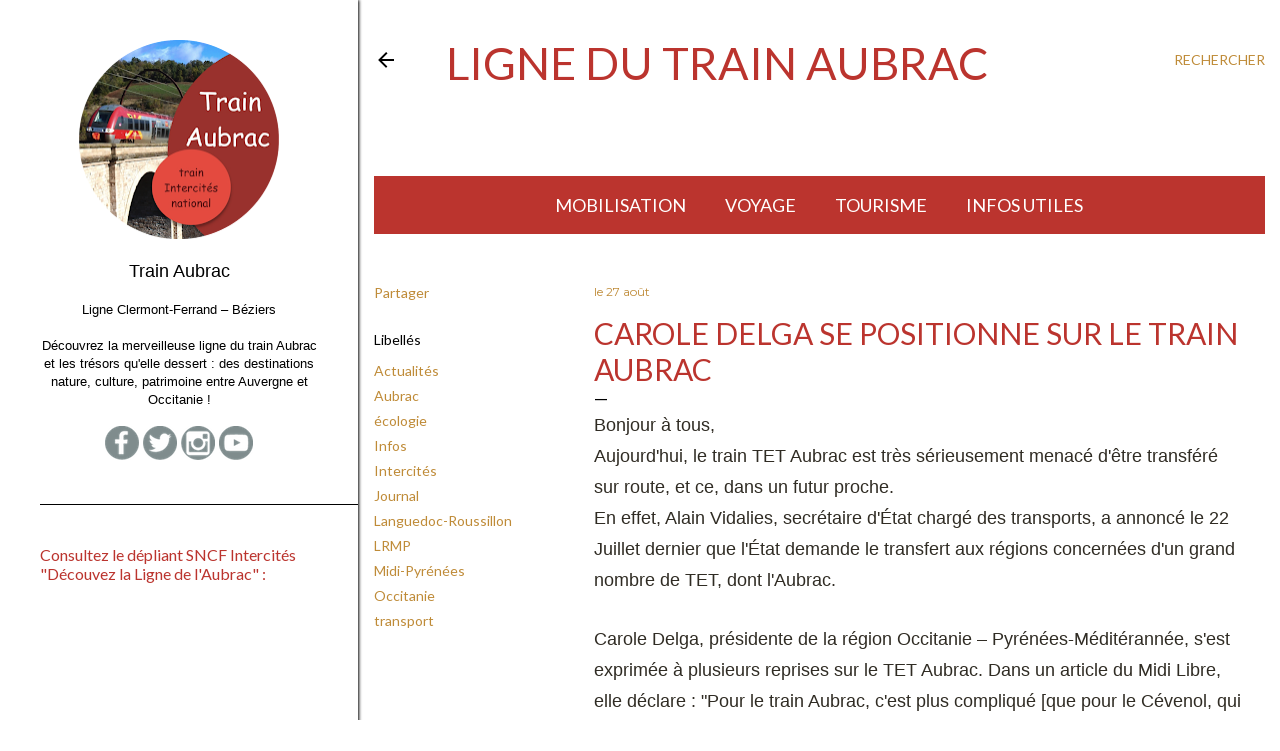

--- FILE ---
content_type: text/html; charset=UTF-8
request_url: https://train-aubrac.blogspot.com/2016/08/carole-delga-se-positionne-sur-le-train.html
body_size: 25670
content:
<!DOCTYPE html>
<html dir='ltr' lang='fr'>
<head>
<meta content='width=device-width, initial-scale=1' name='viewport'/>
<title>Carole Delga se positionne sur le train Aubrac</title>
<meta content='text/html; charset=UTF-8' http-equiv='Content-Type'/>
<!-- Chrome, Firefox OS and Opera -->
<meta content='#ffffff' name='theme-color'/>
<!-- Windows Phone -->
<meta content='#ffffff' name='msapplication-navbutton-color'/>
<meta content='blogger' name='generator'/>
<link href='https://train-aubrac.blogspot.com/favicon.ico' rel='icon' type='image/x-icon'/>
<link href='http://train-aubrac.blogspot.com/2016/08/carole-delga-se-positionne-sur-le-train.html' rel='canonical'/>
<link rel="alternate" type="application/atom+xml" title="Ligne du Train Aubrac - Atom" href="https://train-aubrac.blogspot.com/feeds/posts/default" />
<link rel="alternate" type="application/rss+xml" title="Ligne du Train Aubrac - RSS" href="https://train-aubrac.blogspot.com/feeds/posts/default?alt=rss" />
<link rel="service.post" type="application/atom+xml" title="Ligne du Train Aubrac - Atom" href="https://www.blogger.com/feeds/730906805867279604/posts/default" />

<link rel="alternate" type="application/atom+xml" title="Ligne du Train Aubrac - Atom" href="https://train-aubrac.blogspot.com/feeds/3653591463607539257/comments/default" />
<!--Can't find substitution for tag [blog.ieCssRetrofitLinks]-->
<meta content='http://train-aubrac.blogspot.com/2016/08/carole-delga-se-positionne-sur-le-train.html' property='og:url'/>
<meta content='Carole Delga se positionne sur le train Aubrac' property='og:title'/>
<meta content='Découvrez la ligne de l&#39;Aubrac entre Massif Central et Méditerranée et retrouvez toutes ses actualités.' property='og:description'/>
<style type='text/css'>@font-face{font-family:'EB Garamond';font-style:normal;font-weight:400;font-display:swap;src:url(//fonts.gstatic.com/s/ebgaramond/v32/SlGDmQSNjdsmc35JDF1K5E55YMjF_7DPuGi-6_RkCY9_WamXgHlIbvw.woff2)format('woff2');unicode-range:U+0460-052F,U+1C80-1C8A,U+20B4,U+2DE0-2DFF,U+A640-A69F,U+FE2E-FE2F;}@font-face{font-family:'EB Garamond';font-style:normal;font-weight:400;font-display:swap;src:url(//fonts.gstatic.com/s/ebgaramond/v32/SlGDmQSNjdsmc35JDF1K5E55YMjF_7DPuGi-6_RkAI9_WamXgHlIbvw.woff2)format('woff2');unicode-range:U+0301,U+0400-045F,U+0490-0491,U+04B0-04B1,U+2116;}@font-face{font-family:'EB Garamond';font-style:normal;font-weight:400;font-display:swap;src:url(//fonts.gstatic.com/s/ebgaramond/v32/SlGDmQSNjdsmc35JDF1K5E55YMjF_7DPuGi-6_RkCI9_WamXgHlIbvw.woff2)format('woff2');unicode-range:U+1F00-1FFF;}@font-face{font-family:'EB Garamond';font-style:normal;font-weight:400;font-display:swap;src:url(//fonts.gstatic.com/s/ebgaramond/v32/SlGDmQSNjdsmc35JDF1K5E55YMjF_7DPuGi-6_RkB49_WamXgHlIbvw.woff2)format('woff2');unicode-range:U+0370-0377,U+037A-037F,U+0384-038A,U+038C,U+038E-03A1,U+03A3-03FF;}@font-face{font-family:'EB Garamond';font-style:normal;font-weight:400;font-display:swap;src:url(//fonts.gstatic.com/s/ebgaramond/v32/SlGDmQSNjdsmc35JDF1K5E55YMjF_7DPuGi-6_RkC49_WamXgHlIbvw.woff2)format('woff2');unicode-range:U+0102-0103,U+0110-0111,U+0128-0129,U+0168-0169,U+01A0-01A1,U+01AF-01B0,U+0300-0301,U+0303-0304,U+0308-0309,U+0323,U+0329,U+1EA0-1EF9,U+20AB;}@font-face{font-family:'EB Garamond';font-style:normal;font-weight:400;font-display:swap;src:url(//fonts.gstatic.com/s/ebgaramond/v32/SlGDmQSNjdsmc35JDF1K5E55YMjF_7DPuGi-6_RkCo9_WamXgHlIbvw.woff2)format('woff2');unicode-range:U+0100-02BA,U+02BD-02C5,U+02C7-02CC,U+02CE-02D7,U+02DD-02FF,U+0304,U+0308,U+0329,U+1D00-1DBF,U+1E00-1E9F,U+1EF2-1EFF,U+2020,U+20A0-20AB,U+20AD-20C0,U+2113,U+2C60-2C7F,U+A720-A7FF;}@font-face{font-family:'EB Garamond';font-style:normal;font-weight:400;font-display:swap;src:url(//fonts.gstatic.com/s/ebgaramond/v32/SlGDmQSNjdsmc35JDF1K5E55YMjF_7DPuGi-6_RkBI9_WamXgHlI.woff2)format('woff2');unicode-range:U+0000-00FF,U+0131,U+0152-0153,U+02BB-02BC,U+02C6,U+02DA,U+02DC,U+0304,U+0308,U+0329,U+2000-206F,U+20AC,U+2122,U+2191,U+2193,U+2212,U+2215,U+FEFF,U+FFFD;}@font-face{font-family:'Lato';font-style:normal;font-weight:300;font-display:swap;src:url(//fonts.gstatic.com/s/lato/v25/S6u9w4BMUTPHh7USSwaPGQ3q5d0N7w.woff2)format('woff2');unicode-range:U+0100-02BA,U+02BD-02C5,U+02C7-02CC,U+02CE-02D7,U+02DD-02FF,U+0304,U+0308,U+0329,U+1D00-1DBF,U+1E00-1E9F,U+1EF2-1EFF,U+2020,U+20A0-20AB,U+20AD-20C0,U+2113,U+2C60-2C7F,U+A720-A7FF;}@font-face{font-family:'Lato';font-style:normal;font-weight:300;font-display:swap;src:url(//fonts.gstatic.com/s/lato/v25/S6u9w4BMUTPHh7USSwiPGQ3q5d0.woff2)format('woff2');unicode-range:U+0000-00FF,U+0131,U+0152-0153,U+02BB-02BC,U+02C6,U+02DA,U+02DC,U+0304,U+0308,U+0329,U+2000-206F,U+20AC,U+2122,U+2191,U+2193,U+2212,U+2215,U+FEFF,U+FFFD;}@font-face{font-family:'Lato';font-style:normal;font-weight:400;font-display:swap;src:url(//fonts.gstatic.com/s/lato/v25/S6uyw4BMUTPHjxAwXiWtFCfQ7A.woff2)format('woff2');unicode-range:U+0100-02BA,U+02BD-02C5,U+02C7-02CC,U+02CE-02D7,U+02DD-02FF,U+0304,U+0308,U+0329,U+1D00-1DBF,U+1E00-1E9F,U+1EF2-1EFF,U+2020,U+20A0-20AB,U+20AD-20C0,U+2113,U+2C60-2C7F,U+A720-A7FF;}@font-face{font-family:'Lato';font-style:normal;font-weight:400;font-display:swap;src:url(//fonts.gstatic.com/s/lato/v25/S6uyw4BMUTPHjx4wXiWtFCc.woff2)format('woff2');unicode-range:U+0000-00FF,U+0131,U+0152-0153,U+02BB-02BC,U+02C6,U+02DA,U+02DC,U+0304,U+0308,U+0329,U+2000-206F,U+20AC,U+2122,U+2191,U+2193,U+2212,U+2215,U+FEFF,U+FFFD;}@font-face{font-family:'Lato';font-style:normal;font-weight:700;font-display:swap;src:url(//fonts.gstatic.com/s/lato/v25/S6u9w4BMUTPHh6UVSwaPGQ3q5d0N7w.woff2)format('woff2');unicode-range:U+0100-02BA,U+02BD-02C5,U+02C7-02CC,U+02CE-02D7,U+02DD-02FF,U+0304,U+0308,U+0329,U+1D00-1DBF,U+1E00-1E9F,U+1EF2-1EFF,U+2020,U+20A0-20AB,U+20AD-20C0,U+2113,U+2C60-2C7F,U+A720-A7FF;}@font-face{font-family:'Lato';font-style:normal;font-weight:700;font-display:swap;src:url(//fonts.gstatic.com/s/lato/v25/S6u9w4BMUTPHh6UVSwiPGQ3q5d0.woff2)format('woff2');unicode-range:U+0000-00FF,U+0131,U+0152-0153,U+02BB-02BC,U+02C6,U+02DA,U+02DC,U+0304,U+0308,U+0329,U+2000-206F,U+20AC,U+2122,U+2191,U+2193,U+2212,U+2215,U+FEFF,U+FFFD;}@font-face{font-family:'Lora';font-style:normal;font-weight:400;font-display:swap;src:url(//fonts.gstatic.com/s/lora/v37/0QI6MX1D_JOuGQbT0gvTJPa787weuxJMkq18ndeYxZ2JTg.woff2)format('woff2');unicode-range:U+0460-052F,U+1C80-1C8A,U+20B4,U+2DE0-2DFF,U+A640-A69F,U+FE2E-FE2F;}@font-face{font-family:'Lora';font-style:normal;font-weight:400;font-display:swap;src:url(//fonts.gstatic.com/s/lora/v37/0QI6MX1D_JOuGQbT0gvTJPa787weuxJFkq18ndeYxZ2JTg.woff2)format('woff2');unicode-range:U+0301,U+0400-045F,U+0490-0491,U+04B0-04B1,U+2116;}@font-face{font-family:'Lora';font-style:normal;font-weight:400;font-display:swap;src:url(//fonts.gstatic.com/s/lora/v37/0QI6MX1D_JOuGQbT0gvTJPa787weuxI9kq18ndeYxZ2JTg.woff2)format('woff2');unicode-range:U+0302-0303,U+0305,U+0307-0308,U+0310,U+0312,U+0315,U+031A,U+0326-0327,U+032C,U+032F-0330,U+0332-0333,U+0338,U+033A,U+0346,U+034D,U+0391-03A1,U+03A3-03A9,U+03B1-03C9,U+03D1,U+03D5-03D6,U+03F0-03F1,U+03F4-03F5,U+2016-2017,U+2034-2038,U+203C,U+2040,U+2043,U+2047,U+2050,U+2057,U+205F,U+2070-2071,U+2074-208E,U+2090-209C,U+20D0-20DC,U+20E1,U+20E5-20EF,U+2100-2112,U+2114-2115,U+2117-2121,U+2123-214F,U+2190,U+2192,U+2194-21AE,U+21B0-21E5,U+21F1-21F2,U+21F4-2211,U+2213-2214,U+2216-22FF,U+2308-230B,U+2310,U+2319,U+231C-2321,U+2336-237A,U+237C,U+2395,U+239B-23B7,U+23D0,U+23DC-23E1,U+2474-2475,U+25AF,U+25B3,U+25B7,U+25BD,U+25C1,U+25CA,U+25CC,U+25FB,U+266D-266F,U+27C0-27FF,U+2900-2AFF,U+2B0E-2B11,U+2B30-2B4C,U+2BFE,U+3030,U+FF5B,U+FF5D,U+1D400-1D7FF,U+1EE00-1EEFF;}@font-face{font-family:'Lora';font-style:normal;font-weight:400;font-display:swap;src:url(//fonts.gstatic.com/s/lora/v37/0QI6MX1D_JOuGQbT0gvTJPa787weuxIvkq18ndeYxZ2JTg.woff2)format('woff2');unicode-range:U+0001-000C,U+000E-001F,U+007F-009F,U+20DD-20E0,U+20E2-20E4,U+2150-218F,U+2190,U+2192,U+2194-2199,U+21AF,U+21E6-21F0,U+21F3,U+2218-2219,U+2299,U+22C4-22C6,U+2300-243F,U+2440-244A,U+2460-24FF,U+25A0-27BF,U+2800-28FF,U+2921-2922,U+2981,U+29BF,U+29EB,U+2B00-2BFF,U+4DC0-4DFF,U+FFF9-FFFB,U+10140-1018E,U+10190-1019C,U+101A0,U+101D0-101FD,U+102E0-102FB,U+10E60-10E7E,U+1D2C0-1D2D3,U+1D2E0-1D37F,U+1F000-1F0FF,U+1F100-1F1AD,U+1F1E6-1F1FF,U+1F30D-1F30F,U+1F315,U+1F31C,U+1F31E,U+1F320-1F32C,U+1F336,U+1F378,U+1F37D,U+1F382,U+1F393-1F39F,U+1F3A7-1F3A8,U+1F3AC-1F3AF,U+1F3C2,U+1F3C4-1F3C6,U+1F3CA-1F3CE,U+1F3D4-1F3E0,U+1F3ED,U+1F3F1-1F3F3,U+1F3F5-1F3F7,U+1F408,U+1F415,U+1F41F,U+1F426,U+1F43F,U+1F441-1F442,U+1F444,U+1F446-1F449,U+1F44C-1F44E,U+1F453,U+1F46A,U+1F47D,U+1F4A3,U+1F4B0,U+1F4B3,U+1F4B9,U+1F4BB,U+1F4BF,U+1F4C8-1F4CB,U+1F4D6,U+1F4DA,U+1F4DF,U+1F4E3-1F4E6,U+1F4EA-1F4ED,U+1F4F7,U+1F4F9-1F4FB,U+1F4FD-1F4FE,U+1F503,U+1F507-1F50B,U+1F50D,U+1F512-1F513,U+1F53E-1F54A,U+1F54F-1F5FA,U+1F610,U+1F650-1F67F,U+1F687,U+1F68D,U+1F691,U+1F694,U+1F698,U+1F6AD,U+1F6B2,U+1F6B9-1F6BA,U+1F6BC,U+1F6C6-1F6CF,U+1F6D3-1F6D7,U+1F6E0-1F6EA,U+1F6F0-1F6F3,U+1F6F7-1F6FC,U+1F700-1F7FF,U+1F800-1F80B,U+1F810-1F847,U+1F850-1F859,U+1F860-1F887,U+1F890-1F8AD,U+1F8B0-1F8BB,U+1F8C0-1F8C1,U+1F900-1F90B,U+1F93B,U+1F946,U+1F984,U+1F996,U+1F9E9,U+1FA00-1FA6F,U+1FA70-1FA7C,U+1FA80-1FA89,U+1FA8F-1FAC6,U+1FACE-1FADC,U+1FADF-1FAE9,U+1FAF0-1FAF8,U+1FB00-1FBFF;}@font-face{font-family:'Lora';font-style:normal;font-weight:400;font-display:swap;src:url(//fonts.gstatic.com/s/lora/v37/0QI6MX1D_JOuGQbT0gvTJPa787weuxJOkq18ndeYxZ2JTg.woff2)format('woff2');unicode-range:U+0102-0103,U+0110-0111,U+0128-0129,U+0168-0169,U+01A0-01A1,U+01AF-01B0,U+0300-0301,U+0303-0304,U+0308-0309,U+0323,U+0329,U+1EA0-1EF9,U+20AB;}@font-face{font-family:'Lora';font-style:normal;font-weight:400;font-display:swap;src:url(//fonts.gstatic.com/s/lora/v37/0QI6MX1D_JOuGQbT0gvTJPa787weuxJPkq18ndeYxZ2JTg.woff2)format('woff2');unicode-range:U+0100-02BA,U+02BD-02C5,U+02C7-02CC,U+02CE-02D7,U+02DD-02FF,U+0304,U+0308,U+0329,U+1D00-1DBF,U+1E00-1E9F,U+1EF2-1EFF,U+2020,U+20A0-20AB,U+20AD-20C0,U+2113,U+2C60-2C7F,U+A720-A7FF;}@font-face{font-family:'Lora';font-style:normal;font-weight:400;font-display:swap;src:url(//fonts.gstatic.com/s/lora/v37/0QI6MX1D_JOuGQbT0gvTJPa787weuxJBkq18ndeYxZ0.woff2)format('woff2');unicode-range:U+0000-00FF,U+0131,U+0152-0153,U+02BB-02BC,U+02C6,U+02DA,U+02DC,U+0304,U+0308,U+0329,U+2000-206F,U+20AC,U+2122,U+2191,U+2193,U+2212,U+2215,U+FEFF,U+FFFD;}@font-face{font-family:'Montserrat';font-style:normal;font-weight:400;font-display:swap;src:url(//fonts.gstatic.com/s/montserrat/v31/JTUSjIg1_i6t8kCHKm459WRhyyTh89ZNpQ.woff2)format('woff2');unicode-range:U+0460-052F,U+1C80-1C8A,U+20B4,U+2DE0-2DFF,U+A640-A69F,U+FE2E-FE2F;}@font-face{font-family:'Montserrat';font-style:normal;font-weight:400;font-display:swap;src:url(//fonts.gstatic.com/s/montserrat/v31/JTUSjIg1_i6t8kCHKm459W1hyyTh89ZNpQ.woff2)format('woff2');unicode-range:U+0301,U+0400-045F,U+0490-0491,U+04B0-04B1,U+2116;}@font-face{font-family:'Montserrat';font-style:normal;font-weight:400;font-display:swap;src:url(//fonts.gstatic.com/s/montserrat/v31/JTUSjIg1_i6t8kCHKm459WZhyyTh89ZNpQ.woff2)format('woff2');unicode-range:U+0102-0103,U+0110-0111,U+0128-0129,U+0168-0169,U+01A0-01A1,U+01AF-01B0,U+0300-0301,U+0303-0304,U+0308-0309,U+0323,U+0329,U+1EA0-1EF9,U+20AB;}@font-face{font-family:'Montserrat';font-style:normal;font-weight:400;font-display:swap;src:url(//fonts.gstatic.com/s/montserrat/v31/JTUSjIg1_i6t8kCHKm459WdhyyTh89ZNpQ.woff2)format('woff2');unicode-range:U+0100-02BA,U+02BD-02C5,U+02C7-02CC,U+02CE-02D7,U+02DD-02FF,U+0304,U+0308,U+0329,U+1D00-1DBF,U+1E00-1E9F,U+1EF2-1EFF,U+2020,U+20A0-20AB,U+20AD-20C0,U+2113,U+2C60-2C7F,U+A720-A7FF;}@font-face{font-family:'Montserrat';font-style:normal;font-weight:400;font-display:swap;src:url(//fonts.gstatic.com/s/montserrat/v31/JTUSjIg1_i6t8kCHKm459WlhyyTh89Y.woff2)format('woff2');unicode-range:U+0000-00FF,U+0131,U+0152-0153,U+02BB-02BC,U+02C6,U+02DA,U+02DC,U+0304,U+0308,U+0329,U+2000-206F,U+20AC,U+2122,U+2191,U+2193,U+2212,U+2215,U+FEFF,U+FFFD;}@font-face{font-family:'Montserrat';font-style:normal;font-weight:700;font-display:swap;src:url(//fonts.gstatic.com/s/montserrat/v31/JTUSjIg1_i6t8kCHKm459WRhyyTh89ZNpQ.woff2)format('woff2');unicode-range:U+0460-052F,U+1C80-1C8A,U+20B4,U+2DE0-2DFF,U+A640-A69F,U+FE2E-FE2F;}@font-face{font-family:'Montserrat';font-style:normal;font-weight:700;font-display:swap;src:url(//fonts.gstatic.com/s/montserrat/v31/JTUSjIg1_i6t8kCHKm459W1hyyTh89ZNpQ.woff2)format('woff2');unicode-range:U+0301,U+0400-045F,U+0490-0491,U+04B0-04B1,U+2116;}@font-face{font-family:'Montserrat';font-style:normal;font-weight:700;font-display:swap;src:url(//fonts.gstatic.com/s/montserrat/v31/JTUSjIg1_i6t8kCHKm459WZhyyTh89ZNpQ.woff2)format('woff2');unicode-range:U+0102-0103,U+0110-0111,U+0128-0129,U+0168-0169,U+01A0-01A1,U+01AF-01B0,U+0300-0301,U+0303-0304,U+0308-0309,U+0323,U+0329,U+1EA0-1EF9,U+20AB;}@font-face{font-family:'Montserrat';font-style:normal;font-weight:700;font-display:swap;src:url(//fonts.gstatic.com/s/montserrat/v31/JTUSjIg1_i6t8kCHKm459WdhyyTh89ZNpQ.woff2)format('woff2');unicode-range:U+0100-02BA,U+02BD-02C5,U+02C7-02CC,U+02CE-02D7,U+02DD-02FF,U+0304,U+0308,U+0329,U+1D00-1DBF,U+1E00-1E9F,U+1EF2-1EFF,U+2020,U+20A0-20AB,U+20AD-20C0,U+2113,U+2C60-2C7F,U+A720-A7FF;}@font-face{font-family:'Montserrat';font-style:normal;font-weight:700;font-display:swap;src:url(//fonts.gstatic.com/s/montserrat/v31/JTUSjIg1_i6t8kCHKm459WlhyyTh89Y.woff2)format('woff2');unicode-range:U+0000-00FF,U+0131,U+0152-0153,U+02BB-02BC,U+02C6,U+02DA,U+02DC,U+0304,U+0308,U+0329,U+2000-206F,U+20AC,U+2122,U+2191,U+2193,U+2212,U+2215,U+FEFF,U+FFFD;}</style>
<style id='page-skin-1' type='text/css'><!--
/*! normalize.css v3.0.1 | MIT License | git.io/normalize */html{font-family:sans-serif;-ms-text-size-adjust:100%;-webkit-text-size-adjust:100%}body{margin:0}article,aside,details,figcaption,figure,footer,header,hgroup,main,nav,section,summary{display:block}audio,canvas,progress,video{display:inline-block;vertical-align:baseline}audio:not([controls]){display:none;height:0}[hidden],template{display:none}a{background:transparent}a:active,a:hover{outline:0}abbr[title]{border-bottom:1px dotted}b,strong{font-weight:bold}dfn{font-style:italic}h1{font-size:2em;margin:.67em 0}mark{background:#ff0;color:#000}small{font-size:80%}sub,sup{font-size:75%;line-height:0;position:relative;vertical-align:baseline}sup{top:-0.5em}sub{bottom:-0.25em}img{border:0}svg:not(:root){overflow:hidden}figure{margin:1em 40px}hr{-moz-box-sizing:content-box;box-sizing:content-box;height:0}pre{overflow:auto}code,kbd,pre,samp{font-family:monospace,monospace;font-size:1em}button,input,optgroup,select,textarea{color:inherit;font:inherit;margin:0}button{overflow:visible}button,select{text-transform:none}button,html input[type="button"],input[type="reset"],input[type="submit"]{-webkit-appearance:button;cursor:pointer}button[disabled],html input[disabled]{cursor:default}button::-moz-focus-inner,input::-moz-focus-inner{border:0;padding:0}input{line-height:normal}input[type="checkbox"],input[type="radio"]{box-sizing:border-box;padding:0}input[type="number"]::-webkit-inner-spin-button,input[type="number"]::-webkit-outer-spin-button{height:auto}input[type="search"]{-webkit-appearance:textfield;-moz-box-sizing:content-box;-webkit-box-sizing:content-box;box-sizing:content-box}input[type="search"]::-webkit-search-cancel-button,input[type="search"]::-webkit-search-decoration{-webkit-appearance:none}fieldset{border:1px solid #c0c0c0;margin:0 2px;padding:.35em .625em .75em}legend{border:0;padding:0}textarea{overflow:auto}optgroup{font-weight:bold}table{border-collapse:collapse;border-spacing:0}td,th{padding:0}
/*!************************************************
* Blogger Template Style
* Name: Soho
**************************************************/
body{
overflow-wrap:break-word;
word-break:break-word;
word-wrap:break-word
}
.hidden{
display:none
}
.invisible{
visibility:hidden
}
.container::after,.float-container::after{
clear:both;
content:'';
display:table
}
.clearboth{
clear:both
}
#comments .comment .comment-actions,.subscribe-popup .FollowByEmail .follow-by-email-submit{
background:0 0;
border:0;
box-shadow:none;
color:#bf8b38;
cursor:pointer;
font-size:14px;
font-weight:700;
outline:0;
text-decoration:none;
text-transform:uppercase;
width:auto
}
.dim-overlay{
background-color:rgba(0,0,0,.54);
height:100vh;
left:0;
position:fixed;
top:0;
width:100%
}
#sharing-dim-overlay{
background-color:transparent
}
input::-ms-clear{
display:none
}
.blogger-logo,.svg-icon-24.blogger-logo{
fill:#FFFFFF;
opacity:1
}
.loading-spinner-large{
-webkit-animation:mspin-rotate 1.568s infinite linear;
animation:mspin-rotate 1.568s infinite linear;
height:48px;
overflow:hidden;
position:absolute;
width:48px;
z-index:200
}
.loading-spinner-large>div{
-webkit-animation:mspin-revrot 5332ms infinite steps(4);
animation:mspin-revrot 5332ms infinite steps(4)
}
.loading-spinner-large>div>div{
-webkit-animation:mspin-singlecolor-large-film 1333ms infinite steps(81);
animation:mspin-singlecolor-large-film 1333ms infinite steps(81);
background-size:100%;
height:48px;
width:3888px
}
.mspin-black-large>div>div,.mspin-grey_54-large>div>div{
background-image:url(https://www.blogblog.com/indie/mspin_black_large.svg)
}
.mspin-white-large>div>div{
background-image:url(https://www.blogblog.com/indie/mspin_white_large.svg)
}
.mspin-grey_54-large{
opacity:.54
}
@-webkit-keyframes mspin-singlecolor-large-film{
from{
-webkit-transform:translateX(0);
transform:translateX(0)
}
to{
-webkit-transform:translateX(-3888px);
transform:translateX(-3888px)
}
}
@keyframes mspin-singlecolor-large-film{
from{
-webkit-transform:translateX(0);
transform:translateX(0)
}
to{
-webkit-transform:translateX(-3888px);
transform:translateX(-3888px)
}
}
@-webkit-keyframes mspin-rotate{
from{
-webkit-transform:rotate(0);
transform:rotate(0)
}
to{
-webkit-transform:rotate(360deg);
transform:rotate(360deg)
}
}
@keyframes mspin-rotate{
from{
-webkit-transform:rotate(0);
transform:rotate(0)
}
to{
-webkit-transform:rotate(360deg);
transform:rotate(360deg)
}
}
@-webkit-keyframes mspin-revrot{
from{
-webkit-transform:rotate(0);
transform:rotate(0)
}
to{
-webkit-transform:rotate(-360deg);
transform:rotate(-360deg)
}
}
@keyframes mspin-revrot{
from{
-webkit-transform:rotate(0);
transform:rotate(0)
}
to{
-webkit-transform:rotate(-360deg);
transform:rotate(-360deg)
}
}
.skip-navigation{
background-color:#fff;
box-sizing:border-box;
color:#000;
display:block;
height:0;
left:0;
line-height:50px;
overflow:hidden;
padding-top:0;
position:fixed;
text-align:center;
top:0;
-webkit-transition:box-shadow .3s,height .3s,padding-top .3s;
transition:box-shadow .3s,height .3s,padding-top .3s;
width:100%;
z-index:900
}
.skip-navigation:focus{
box-shadow:0 4px 5px 0 rgba(0,0,0,.14),0 1px 10px 0 rgba(0,0,0,.12),0 2px 4px -1px rgba(0,0,0,.2);
height:50px
}
#main{
outline:0
}
.main-heading{
position:absolute;
clip:rect(1px,1px,1px,1px);
padding:0;
border:0;
height:1px;
width:1px;
overflow:hidden
}
.Attribution{
margin-top:1em;
text-align:center
}
.Attribution .blogger img,.Attribution .blogger svg{
vertical-align:bottom
}
.Attribution .blogger img{
margin-right:.5em
}
.Attribution div{
line-height:24px;
margin-top:.5em
}
.Attribution .copyright,.Attribution .image-attribution{
font-size:.7em;
margin-top:1.5em
}
.BLOG_mobile_video_class{
display:none
}
.bg-photo{
background-attachment:scroll!important
}
body .CSS_LIGHTBOX{
z-index:900
}
.extendable .show-less,.extendable .show-more{
border-color:#bf8b38;
color:#bf8b38;
margin-top:8px
}
.extendable .show-less.hidden,.extendable .show-more.hidden{
display:none
}
.inline-ad{
display:none;
max-width:100%;
overflow:hidden
}
.adsbygoogle{
display:block
}
#cookieChoiceInfo{
bottom:0;
top:auto
}
iframe.b-hbp-video{
border:0
}
.post-body img{
max-width:100%
}
.post-body iframe{
max-width:100%
}
.post-body a[imageanchor="1"]{
display:inline-block
}
.byline{
margin-right:1em
}
.byline:last-child{
margin-right:0
}
.link-copied-dialog{
max-width:520px;
outline:0
}
.link-copied-dialog .modal-dialog-buttons{
margin-top:8px
}
.link-copied-dialog .goog-buttonset-default{
background:0 0;
border:0
}
.link-copied-dialog .goog-buttonset-default:focus{
outline:0
}
.paging-control-container{
margin-bottom:16px
}
.paging-control-container .paging-control{
display:inline-block
}
.paging-control-container .comment-range-text::after,.paging-control-container .paging-control{
color:#bf8b38
}
.paging-control-container .comment-range-text,.paging-control-container .paging-control{
margin-right:8px
}
.paging-control-container .comment-range-text::after,.paging-control-container .paging-control::after{
content:'\00B7';
cursor:default;
padding-left:8px;
pointer-events:none
}
.paging-control-container .comment-range-text:last-child::after,.paging-control-container .paging-control:last-child::after{
content:none
}
.byline.reactions iframe{
height:20px
}
.b-notification{
color:#000;
background-color:#fff;
border-bottom:solid 1px #000;
box-sizing:border-box;
padding:16px 32px;
text-align:center
}
.b-notification.visible{
-webkit-transition:margin-top .3s cubic-bezier(.4,0,.2,1);
transition:margin-top .3s cubic-bezier(.4,0,.2,1)
}
.b-notification.invisible{
position:absolute
}
.b-notification-close{
position:absolute;
right:8px;
top:8px
}
.no-posts-message{
line-height:40px;
text-align:center
}
@media screen and (max-width:1131px){
body.item-view .post-body a[imageanchor="1"][style*="float: left;"],body.item-view .post-body a[imageanchor="1"][style*="float: right;"]{
float:none!important;
clear:none!important
}
body.item-view .post-body a[imageanchor="1"] img{
display:block;
height:auto;
margin:0 auto
}
body.item-view .post-body>.separator:first-child>a[imageanchor="1"]:first-child{
margin-top:20px
}
.post-body a[imageanchor]{
display:block
}
body.item-view .post-body a[imageanchor="1"]{
margin-left:0!important;
margin-right:0!important
}
body.item-view .post-body a[imageanchor="1"]+a[imageanchor="1"]{
margin-top:16px
}
}
.item-control{
display:none
}
#comments{
border-top:1px dashed rgba(0,0,0,.54);
margin-top:20px;
padding:20px
}
#comments .comment-thread ol{
margin:0;
padding-left:0;
padding-left:0
}
#comments .comment .comment-replybox-single,#comments .comment-thread .comment-replies{
margin-left:60px
}
#comments .comment-thread .thread-count{
display:none
}
#comments .comment{
list-style-type:none;
padding:0 0 30px;
position:relative
}
#comments .comment .comment{
padding-bottom:8px
}
.comment .avatar-image-container{
position:absolute
}
.comment .avatar-image-container img{
border-radius:50%
}
.avatar-image-container svg,.comment .avatar-image-container .avatar-icon{
border-radius:50%;
border:solid 1px #000000;
box-sizing:border-box;
fill:#000000;
height:35px;
margin:0;
padding:7px;
width:35px
}
.comment .comment-block{
margin-top:10px;
margin-left:60px;
padding-bottom:0
}
#comments .comment-author-header-wrapper{
margin-left:40px
}
#comments .comment .thread-expanded .comment-block{
padding-bottom:20px
}
#comments .comment .comment-header .user,#comments .comment .comment-header .user a{
color:#000000;
font-style:normal;
font-weight:700
}
#comments .comment .comment-actions{
bottom:0;
margin-bottom:15px;
position:absolute
}
#comments .comment .comment-actions>*{
margin-right:8px
}
#comments .comment .comment-header .datetime{
bottom:0;
color:#000000;
display:inline-block;
font-size:13px;
font-style:italic;
margin-left:8px
}
#comments .comment .comment-footer .comment-timestamp a,#comments .comment .comment-header .datetime a{
color:#000000
}
#comments .comment .comment-content,.comment .comment-body{
margin-top:12px;
word-break:break-word
}
.comment-body{
margin-bottom:12px
}
#comments.embed[data-num-comments="0"]{
border:0;
margin-top:0;
padding-top:0
}
#comments.embed[data-num-comments="0"] #comment-post-message,#comments.embed[data-num-comments="0"] div.comment-form>p,#comments.embed[data-num-comments="0"] p.comment-footer{
display:none
}
#comment-editor-src{
display:none
}
.comments .comments-content .loadmore.loaded{
max-height:0;
opacity:0;
overflow:hidden
}
.extendable .remaining-items{
height:0;
overflow:hidden;
-webkit-transition:height .3s cubic-bezier(.4,0,.2,1);
transition:height .3s cubic-bezier(.4,0,.2,1)
}
.extendable .remaining-items.expanded{
height:auto
}
.svg-icon-24,.svg-icon-24-button{
cursor:pointer;
height:24px;
width:24px;
min-width:24px
}
.touch-icon{
margin:-12px;
padding:12px
}
.touch-icon:active,.touch-icon:focus{
background-color:rgba(153,153,153,.4);
border-radius:50%
}
svg:not(:root).touch-icon{
overflow:visible
}
html[dir=rtl] .rtl-reversible-icon{
-webkit-transform:scaleX(-1);
-ms-transform:scaleX(-1);
transform:scaleX(-1)
}
.svg-icon-24-button,.touch-icon-button{
background:0 0;
border:0;
margin:0;
outline:0;
padding:0
}
.touch-icon-button .touch-icon:active,.touch-icon-button .touch-icon:focus{
background-color:transparent
}
.touch-icon-button:active .touch-icon,.touch-icon-button:focus .touch-icon{
background-color:rgba(153,153,153,.4);
border-radius:50%
}
.Profile .default-avatar-wrapper .avatar-icon{
border-radius:50%;
border:solid 1px #000000;
box-sizing:border-box;
fill:#000000;
margin:0
}
.Profile .individual .default-avatar-wrapper .avatar-icon{
padding:25px
}
.Profile .individual .avatar-icon,.Profile .individual .profile-img{
height:120px;
width:120px
}
.Profile .team .default-avatar-wrapper .avatar-icon{
padding:8px
}
.Profile .team .avatar-icon,.Profile .team .default-avatar-wrapper,.Profile .team .profile-img{
height:40px;
width:40px
}
.snippet-container{
margin:0;
position:relative;
overflow:hidden
}
.snippet-fade{
bottom:0;
box-sizing:border-box;
position:absolute;
width:96px
}
.snippet-fade{
right:0
}
.snippet-fade:after{
content:'\2026'
}
.snippet-fade:after{
float:right
}
.centered-top-container.sticky{
left:0;
position:fixed;
right:0;
top:0;
width:auto;
z-index:50;
-webkit-transition-property:opacity,-webkit-transform;
transition-property:opacity,-webkit-transform;
transition-property:transform,opacity;
transition-property:transform,opacity,-webkit-transform;
-webkit-transition-duration:.2s;
transition-duration:.2s;
-webkit-transition-timing-function:cubic-bezier(.4,0,.2,1);
transition-timing-function:cubic-bezier(.4,0,.2,1)
}
.centered-top-placeholder{
display:none
}
.collapsed-header .centered-top-placeholder{
display:block
}
.centered-top-container .Header .replaced h1,.centered-top-placeholder .Header .replaced h1{
display:none
}
.centered-top-container.sticky .Header .replaced h1{
display:block
}
.centered-top-container.sticky .Header .header-widget{
background:0 0
}
.centered-top-container.sticky .Header .header-image-wrapper{
display:none
}
.centered-top-container img,.centered-top-placeholder img{
max-width:100%
}
.collapsible{
-webkit-transition:height .3s cubic-bezier(.4,0,.2,1);
transition:height .3s cubic-bezier(.4,0,.2,1)
}
.collapsible,.collapsible>summary{
display:block;
overflow:hidden
}
.collapsible>:not(summary){
display:none
}
.collapsible[open]>:not(summary){
display:block
}
.collapsible:focus,.collapsible>summary:focus{
outline:0
}
.collapsible>summary{
cursor:pointer;
display:block;
padding:0
}
.collapsible:focus>summary,.collapsible>summary:focus{
background-color:transparent
}
.collapsible>summary::-webkit-details-marker{
display:none
}
.collapsible-title{
-webkit-box-align:center;
-webkit-align-items:center;
-ms-flex-align:center;
align-items:center;
display:-webkit-box;
display:-webkit-flex;
display:-ms-flexbox;
display:flex
}
.collapsible-title .title{
-webkit-box-flex:1;
-webkit-flex:1 1 auto;
-ms-flex:1 1 auto;
flex:1 1 auto;
-webkit-box-ordinal-group:1;
-webkit-order:0;
-ms-flex-order:0;
order:0;
overflow:hidden;
text-overflow:ellipsis;
white-space:nowrap
}
.collapsible-title .chevron-down,.collapsible[open] .collapsible-title .chevron-up{
display:block
}
.collapsible-title .chevron-up,.collapsible[open] .collapsible-title .chevron-down{
display:none
}
.flat-button{
cursor:pointer;
display:inline-block;
font-weight:700;
text-transform:uppercase;
border-radius:2px;
padding:8px;
margin:-8px
}
.flat-icon-button{
background:0 0;
border:0;
margin:0;
outline:0;
padding:0;
margin:-12px;
padding:12px;
cursor:pointer;
box-sizing:content-box;
display:inline-block;
line-height:0
}
.flat-icon-button,.flat-icon-button .splash-wrapper{
border-radius:50%
}
.flat-icon-button .splash.animate{
-webkit-animation-duration:.3s;
animation-duration:.3s
}
.overflowable-container{
max-height:28px;
overflow:hidden;
position:relative
}
.overflow-button{
cursor:pointer
}
#overflowable-dim-overlay{
background:0 0
}
.overflow-popup{
box-shadow:0 2px 2px 0 rgba(0,0,0,.14),0 3px 1px -2px rgba(0,0,0,.2),0 1px 5px 0 rgba(0,0,0,.12);
background-color:#ffffff;
left:0;
max-width:calc(100% - 32px);
position:absolute;
top:0;
visibility:hidden;
z-index:101
}
.overflow-popup ul{
list-style:none
}
.overflow-popup .tabs li,.overflow-popup li{
display:block;
height:auto
}
.overflow-popup .tabs li{
padding-left:0;
padding-right:0
}
.overflow-button.hidden,.overflow-popup .tabs li.hidden,.overflow-popup li.hidden{
display:none
}
.search{
display:-webkit-box;
display:-webkit-flex;
display:-ms-flexbox;
display:flex;
line-height:24px;
width:24px
}
.search.focused{
width:100%
}
.search.focused .section{
width:100%
}
.search form{
z-index:101
}
.search h3{
display:none
}
.search form{
display:-webkit-box;
display:-webkit-flex;
display:-ms-flexbox;
display:flex;
-webkit-box-flex:1;
-webkit-flex:1 0 0;
-ms-flex:1 0 0px;
flex:1 0 0;
border-bottom:solid 1px transparent;
padding-bottom:8px
}
.search form>*{
display:none
}
.search.focused form>*{
display:block
}
.search .search-input label{
display:none
}
.centered-top-placeholder.cloned .search form{
z-index:30
}
.search.focused form{
border-color:#bb342e;
position:relative;
width:auto
}
.collapsed-header .centered-top-container .search.focused form{
border-bottom-color:transparent
}
.search-expand{
-webkit-box-flex:0;
-webkit-flex:0 0 auto;
-ms-flex:0 0 auto;
flex:0 0 auto
}
.search-expand-text{
display:none
}
.search-close{
display:inline;
vertical-align:middle
}
.search-input{
-webkit-box-flex:1;
-webkit-flex:1 0 1px;
-ms-flex:1 0 1px;
flex:1 0 1px
}
.search-input input{
background:0 0;
border:0;
box-sizing:border-box;
color:#bb342e;
display:inline-block;
outline:0;
width:calc(100% - 48px)
}
.search-input input.no-cursor{
color:transparent;
text-shadow:0 0 0 #bb342e
}
.collapsed-header .centered-top-container .search-action,.collapsed-header .centered-top-container .search-input input{
color:#bb342e
}
.collapsed-header .centered-top-container .search-input input.no-cursor{
color:transparent;
text-shadow:0 0 0 #bb342e
}
.collapsed-header .centered-top-container .search-input input.no-cursor:focus,.search-input input.no-cursor:focus{
outline:0
}
.search-focused>*{
visibility:hidden
}
.search-focused .search,.search-focused .search-icon{
visibility:visible
}
.search.focused .search-action{
display:block
}
.search.focused .search-action:disabled{
opacity:.3
}
.widget.Sharing .sharing-button{
display:none
}
.widget.Sharing .sharing-buttons li{
padding:0
}
.widget.Sharing .sharing-buttons li span{
display:none
}
.post-share-buttons{
position:relative
}
.centered-bottom .share-buttons .svg-icon-24,.share-buttons .svg-icon-24{
fill:#000000
}
.sharing-open.touch-icon-button:active .touch-icon,.sharing-open.touch-icon-button:focus .touch-icon{
background-color:transparent
}
.share-buttons{
background-color:#ffffff;
border-radius:2px;
box-shadow:0 2px 2px 0 rgba(0,0,0,.14),0 3px 1px -2px rgba(0,0,0,.2),0 1px 5px 0 rgba(0,0,0,.12);
color:#000000;
list-style:none;
margin:0;
padding:8px 0;
position:absolute;
top:-11px;
min-width:200px;
z-index:101
}
.share-buttons.hidden{
display:none
}
.sharing-button{
background:0 0;
border:0;
margin:0;
outline:0;
padding:0;
cursor:pointer
}
.share-buttons li{
margin:0;
height:48px
}
.share-buttons li:last-child{
margin-bottom:0
}
.share-buttons li .sharing-platform-button{
box-sizing:border-box;
cursor:pointer;
display:block;
height:100%;
margin-bottom:0;
padding:0 16px;
position:relative;
width:100%
}
.share-buttons li .sharing-platform-button:focus,.share-buttons li .sharing-platform-button:hover{
background-color:rgba(128,128,128,.1);
outline:0
}
.share-buttons li svg[class*=" sharing-"],.share-buttons li svg[class^=sharing-]{
position:absolute;
top:10px
}
.share-buttons li span.sharing-platform-button{
position:relative;
top:0
}
.share-buttons li .platform-sharing-text{
display:block;
font-size:16px;
line-height:48px;
white-space:nowrap
}
.share-buttons li .platform-sharing-text{
margin-left:56px
}
.sidebar-container{
background-color:#f7f7f7;
max-width:358px;
overflow-y:auto;
-webkit-transition-property:-webkit-transform;
transition-property:-webkit-transform;
transition-property:transform;
transition-property:transform,-webkit-transform;
-webkit-transition-duration:.3s;
transition-duration:.3s;
-webkit-transition-timing-function:cubic-bezier(0,0,.2,1);
transition-timing-function:cubic-bezier(0,0,.2,1);
width:358px;
z-index:101;
-webkit-overflow-scrolling:touch
}
.sidebar-container .navigation{
line-height:0;
padding:16px
}
.sidebar-container .sidebar-back{
cursor:pointer
}
.sidebar-container .widget{
background:0 0;
margin:0 16px;
padding:16px 0
}
.sidebar-container .widget .title{
color:#bb342e;
margin:0
}
.sidebar-container .widget ul{
list-style:none;
margin:0;
padding:0
}
.sidebar-container .widget ul ul{
margin-left:1em
}
.sidebar-container .widget li{
font-size:16px;
line-height:normal
}
.sidebar-container .widget+.widget{
border-top:1px dashed #000000
}
.BlogArchive li{
margin:16px 0
}
.BlogArchive li:last-child{
margin-bottom:0
}
.Label li a{
display:inline-block
}
.BlogArchive .post-count,.Label .label-count{
float:right;
margin-left:.25em
}
.BlogArchive .post-count::before,.Label .label-count::before{
content:'('
}
.BlogArchive .post-count::after,.Label .label-count::after{
content:')'
}
.widget.Translate .skiptranslate>div{
display:block!important
}
.widget.Profile .profile-link{
display:-webkit-box;
display:-webkit-flex;
display:-ms-flexbox;
display:flex
}
.widget.Profile .team-member .default-avatar-wrapper,.widget.Profile .team-member .profile-img{
-webkit-box-flex:0;
-webkit-flex:0 0 auto;
-ms-flex:0 0 auto;
flex:0 0 auto;
margin-right:1em
}
.widget.Profile .individual .profile-link{
-webkit-box-orient:vertical;
-webkit-box-direction:normal;
-webkit-flex-direction:column;
-ms-flex-direction:column;
flex-direction:column
}
.widget.Profile .team .profile-link .profile-name{
-webkit-align-self:center;
-ms-flex-item-align:center;
-ms-grid-row-align:center;
align-self:center;
display:block;
-webkit-box-flex:1;
-webkit-flex:1 1 auto;
-ms-flex:1 1 auto;
flex:1 1 auto
}
.dim-overlay{
background-color:rgba(0,0,0,.54);
z-index:100
}
body.sidebar-visible{
overflow-y:hidden
}
@media screen and (max-width:1248px){
.sidebar-container{
bottom:0;
position:fixed;
top:0;
left:0;
right:auto
}
.sidebar-container.sidebar-invisible{
-webkit-transition-timing-function:cubic-bezier(.4,0,.6,1);
transition-timing-function:cubic-bezier(.4,0,.6,1)
}
html[dir=ltr] .sidebar-container.sidebar-invisible{
-webkit-transform:translateX(-358px);
-ms-transform:translateX(-358px);
transform:translateX(-358px)
}
html[dir=rtl] .sidebar-container.sidebar-invisible{
-webkit-transform:translateX(358px);
-ms-transform:translateX(358px);
transform:translateX(358px)
}
}
@media screen and (min-width:1249px){
.sidebar-container{
position:absolute;
top:0;
left:0;
right:auto
}
.sidebar-container .navigation{
display:none
}
}
.dialog{
box-shadow:0 2px 2px 0 rgba(0,0,0,.14),0 3px 1px -2px rgba(0,0,0,.2),0 1px 5px 0 rgba(0,0,0,.12);
background:#ffffff;
box-sizing:border-box;
color:#000000;
padding:30px;
position:fixed;
text-align:center;
width:calc(100% - 24px);
z-index:101
}
.dialog input[type=email],.dialog input[type=text]{
background-color:transparent;
border:0;
border-bottom:solid 1px rgba(0,0,0,.12);
color:#000000;
display:block;
font-family:Lato;
font-size:16px;
line-height:24px;
margin:auto;
padding-bottom:7px;
outline:0;
text-align:center;
width:100%
}
.dialog input[type=email]::-webkit-input-placeholder,.dialog input[type=text]::-webkit-input-placeholder{
color:#000000
}
.dialog input[type=email]::-moz-placeholder,.dialog input[type=text]::-moz-placeholder{
color:#000000
}
.dialog input[type=email]:-ms-input-placeholder,.dialog input[type=text]:-ms-input-placeholder{
color:#000000
}
.dialog input[type=email]::placeholder,.dialog input[type=text]::placeholder{
color:#000000
}
.dialog input[type=email]:focus,.dialog input[type=text]:focus{
border-bottom:solid 2px #bf8b38;
padding-bottom:6px
}
.dialog input.no-cursor{
color:transparent;
text-shadow:0 0 0 #000000
}
.dialog input.no-cursor:focus{
outline:0
}
.dialog input.no-cursor:focus{
outline:0
}
.dialog input[type=submit]{
font-family:Lato
}
.dialog .goog-buttonset-default{
color:#bf8b38
}
.subscribe-popup{
max-width:364px
}
.subscribe-popup h3{
color:#000000;
font-size:1.8em;
margin-top:0
}
.subscribe-popup .FollowByEmail h3{
display:none
}
.subscribe-popup .FollowByEmail .follow-by-email-submit{
color:#bf8b38;
display:inline-block;
margin:0 auto;
margin-top:24px;
width:auto;
white-space:normal
}
.subscribe-popup .FollowByEmail .follow-by-email-submit:disabled{
cursor:default;
opacity:.3
}
@media (max-width:800px){
.blog-name div.widget.Subscribe{
margin-bottom:16px
}
body.item-view .blog-name div.widget.Subscribe{
margin:8px auto 16px auto;
width:100%
}
}
body#layout .bg-photo,body#layout .bg-photo-overlay{
display:none
}
body#layout .page_body{
padding:0;
position:relative;
top:0
}
body#layout .page{
display:inline-block;
left:inherit;
position:relative;
vertical-align:top;
width:540px
}
body#layout .centered{
max-width:954px
}
body#layout .navigation{
display:none
}
body#layout .sidebar-container{
display:inline-block;
width:40%
}
body#layout .hamburger-menu,body#layout .search{
display:none
}
body{
background-color:#ffffff;
color:#000000;
font:normal normal 18px Lato;
height:100%;
margin:0;
min-height:100vh
}
h1,h2,h3,h4,h5,h6{
font-weight:400
}
a{
color:#bf8b38;
text-decoration:none
}
.dim-overlay{
z-index:100
}
body.sidebar-visible .page_body{
overflow-y:scroll
}
.widget .title{
color:#000000;
font:normal 400 12px Montserrat, sans-serif
}
.extendable .show-less,.extendable .show-more{
color:#bf8b38;
font:normal normal 12px Lato;
margin:12px -8px 0 -8px;
text-transform:uppercase
}
.footer .widget,.main .widget{
margin:50px 0
}footer {
background-color: #bb342e;   /* Couleur de fond du pied de page */
}
.main .widget .title{
text-transform:uppercase
}
.inline-ad{
display:block;
margin-top:50px
}
.adsbygoogle{
text-align:center
}
.page_body{
display:-webkit-box;
display:-webkit-flex;
display:-ms-flexbox;
display:flex;
-webkit-box-orient:vertical;
-webkit-box-direction:normal;
-webkit-flex-direction:column;
-ms-flex-direction:column;
flex-direction:column;
min-height:100vh;
position:relative;
z-index:20
}
.page_body>*{
-webkit-box-flex:0;
-webkit-flex:0 0 auto;
-ms-flex:0 0 auto;
flex:0 0 auto
}
.page_body>#footer{
margin-top:auto
}
.centered-bottom,.centered-top{
margin:0 32px;
max-width:100%
}
.centered-top{
padding-bottom:12px;
padding-top:12px
}
.sticky .centered-top{
padding-bottom:0;
padding-top:0
}
.centered-top-container,.centered-top-placeholder{
background:#ffffff
}
.centered-top{
display:-webkit-box;
display:-webkit-flex;
display:-ms-flexbox;
display:flex;
-webkit-flex-wrap:wrap;
-ms-flex-wrap:wrap;
flex-wrap:wrap;
-webkit-box-pack:justify;
-webkit-justify-content:space-between;
-ms-flex-pack:justify;
justify-content:space-between;
position:relative
}
.sticky .centered-top{
-webkit-flex-wrap:nowrap;
-ms-flex-wrap:nowrap;
flex-wrap:nowrap
}
.centered-top-container .svg-icon-24,.centered-top-placeholder .svg-icon-24{
fill:#000000
}
.back-button-container,.hamburger-menu-container{
-webkit-box-flex:0;
-webkit-flex:0 0 auto;
-ms-flex:0 0 auto;
flex:0 0 auto;
height:48px;
-webkit-box-ordinal-group:2;
-webkit-order:1;
-ms-flex-order:1;
order:1
}
.sticky .back-button-container,.sticky .hamburger-menu-container{
-webkit-box-ordinal-group:2;
-webkit-order:1;
-ms-flex-order:1;
order:1
}
.back-button,.hamburger-menu,.search-expand-icon{
cursor:pointer;
margin-top:0
}
.search{
-webkit-box-align:start;
-webkit-align-items:flex-start;
-ms-flex-align:start;
align-items:flex-start;
-webkit-box-flex:0;
-webkit-flex:0 0 auto;
-ms-flex:0 0 auto;
flex:0 0 auto;
height:48px;
margin-left:24px;
-webkit-box-ordinal-group:4;
-webkit-order:3;
-ms-flex-order:3;
order:3
}
.search,.search.focused{
width:auto
}
.search.focused{
position:static
}
.sticky .search{
display:none;
-webkit-box-ordinal-group:5;
-webkit-order:4;
-ms-flex-order:4;
order:4
}
.search .section{
right:0;
margin-top:12px;
position:absolute;
top:12px;
width:0
}
.sticky .search .section{
top:0
}
.search-expand{
background:0 0;
border:0;
margin:0;
outline:0;
padding:0;
color:#bf8b38;
cursor:pointer;
-webkit-box-flex:0;
-webkit-flex:0 0 auto;
-ms-flex:0 0 auto;
flex:0 0 auto;
font:normal normal 12px Lato;
text-transform:uppercase;
word-break:normal
}
.search.focused .search-expand{
visibility:hidden
}
.search .dim-overlay{
background:0 0
}
.search.focused .section{
max-width:400px
}
.search.focused form{
border-color:#000000;
height:24px
}
.search.focused .search-input{
display:-webkit-box;
display:-webkit-flex;
display:-ms-flexbox;
display:flex;
-webkit-box-flex:1;
-webkit-flex:1 1 auto;
-ms-flex:1 1 auto;
flex:1 1 auto
}
.search-input input{
-webkit-box-flex:1;
-webkit-flex:1 1 auto;
-ms-flex:1 1 auto;
flex:1 1 auto;
font:normal 400 16px Montserrat, sans-serif
}
.search input[type=submit]{
display:none
}
.subscribe-section-container{
-webkit-box-flex:1;
-webkit-flex:1 0 auto;
-ms-flex:1 0 auto;
flex:1 0 auto;
margin-left:24px;
-webkit-box-ordinal-group:3;
-webkit-order:2;
-ms-flex-order:2;
order:2;
text-align:right
}
.sticky .subscribe-section-container{
-webkit-box-flex:0;
-webkit-flex:0 0 auto;
-ms-flex:0 0 auto;
flex:0 0 auto;
-webkit-box-ordinal-group:4;
-webkit-order:3;
-ms-flex-order:3;
order:3
}
.subscribe-button{
background:0 0;
border:0;
margin:0;
outline:0;
padding:0;
color:#bf8b38;
cursor:pointer;
display:inline-block;
font:normal normal 12px Lato;
line-height:48px;
margin:0;
text-transform:uppercase;
word-break:normal
}
.subscribe-popup h3{
color:#000000;
font:normal 400 12px Montserrat, sans-serif;
margin-bottom:24px;
text-transform:uppercase
}
.subscribe-popup div.widget.FollowByEmail .follow-by-email-address{
color:#000000;
font:normal 400 12px Montserrat, sans-serif
}
.subscribe-popup div.widget.FollowByEmail .follow-by-email-submit{
color:#bf8b38;
font:normal normal 12px Lato;
margin-top:24px;
text-transform:uppercase
}
.blog-name{
-webkit-box-flex:1;
-webkit-flex:1 1 100%;
-ms-flex:1 1 100%;
flex:1 1 100%;
-webkit-box-ordinal-group:5;
-webkit-order:4;
-ms-flex-order:4;
order:4;
overflow:hidden
}
.sticky .blog-name{
-webkit-box-flex:1;
-webkit-flex:1 1 auto;
-ms-flex:1 1 auto;
flex:1 1 auto;
margin:0 12px;
-webkit-box-ordinal-group:3;
-webkit-order:2;
-ms-flex-order:2;
order:2
}
body.search-view .centered-top.search-focused .blog-name{
display:none
}
.widget.Header h1{
font:normal normal 20px Lato;
margin:0;
text-transform:uppercase
}
.widget.Header h1,.widget.Header h1 a{
color:#bb342e
}
.widget.Header p{
color:#bb342e;
font:normal 400 12px Montserrat, sans-serif;
line-height:1.7
}
.sticky .widget.Header h1{
font-size:16px;
line-height:48px;
overflow:hidden;
overflow-wrap:normal;
text-overflow:ellipsis;
white-space:nowrap;
word-wrap:normal
}
.sticky .widget.Header p{
display:none
}
.sticky{
box-shadow:0 1px 3px #000000
}
#page_list_top .widget.PageList{
font:normal 400 14px Montserrat, sans-serif;
line-height:28px
}
#page_list_top .widget.PageList .title{
display:none
}
#page_list_top .widget.PageList .overflowable-contents{
overflow:hidden
}
#page_list_top .widget.PageList .overflowable-contents ul{
list-style:none;
margin:0;
padding:0
}
#page_list_top .widget.PageList .overflow-popup ul{
list-style:none;
margin:0;
padding:0 20px
}
#page_list_top .widget.PageList .overflowable-contents li{
display:inline-block
}
#page_list_top .widget.PageList .overflowable-contents li.hidden{
display:none
}
#page_list_top .widget.PageList .overflowable-contents li:not(:first-child):before{
color:#bf8b38;
content:'\00b7'
}
#page_list_top .widget.PageList .overflow-button a,#page_list_top .widget.PageList .overflow-popup li a,#page_list_top .widget.PageList .overflowable-contents li a{
color:#bf8b38;
font:normal 400 14px Montserrat, sans-serif;
line-height:28px;
text-transform:uppercase
}
#page_list_top .widget.PageList .overflow-popup li.selected a,#page_list_top .widget.PageList .overflowable-contents li.selected a{
color:#bf8b38;
font:normal bold 14px Montserrat, sans-serif;
line-height:28px
}
#page_list_top .widget.PageList .overflow-button{
display:inline
}
.sticky #page_list_top{
display:none
}
body.homepage-view .hero-image.has-image{
background:#ffffff url(//1.bp.blogspot.com/-hqYIf80zSmQ/X9vxiW-K9YI/AAAAAAAABJ8/ueHm5In8pyccbclC1xkThA4tb3_ElESFgCK4BGAYYCw/s100/bannie%25CC%2580re%2Bsite%2BAMIGA%2Bv2.jpg) repeat scroll bottom left;
background-attachment:scroll;
background-color:#ffffff;
background-size:cover;
height:62.5vw;
max-height:75vh;
min-height:200px;
width:100%
}
.post-filter-message{
background-color:#302c24;
color:#ffffff;
display:-webkit-box;
display:-webkit-flex;
display:-ms-flexbox;
display:flex;
-webkit-flex-wrap:wrap;
-ms-flex-wrap:wrap;
flex-wrap:wrap;
font:normal 400 12px Montserrat, sans-serif;
-webkit-box-pack:justify;
-webkit-justify-content:space-between;
-ms-flex-pack:justify;
justify-content:space-between;
margin-top:50px;
padding:18px
}
.post-filter-message .message-container{
-webkit-box-flex:1;
-webkit-flex:1 1 auto;
-ms-flex:1 1 auto;
flex:1 1 auto;
min-width:0
}
.post-filter-message .home-link-container{
-webkit-box-flex:0;
-webkit-flex:0 0 auto;
-ms-flex:0 0 auto;
flex:0 0 auto
}
.post-filter-message .search-label,.post-filter-message .search-query{
color:#ffffff;
font:normal 700 12px Montserrat, sans-serif;
text-transform:uppercase
}
.post-filter-message .home-link,.post-filter-message .home-link a{
color:#bf8b38;
font:normal 700 12px Montserrat, sans-serif;
text-transform:uppercase
}
.widget.FeaturedPost .thumb.hero-thumb{
background-position:center;
background-size:cover;
height:360px
}
.widget.FeaturedPost .featured-post-snippet:before{
content:'\2014'
}
.snippet-container,.snippet-fade{
font:normal normal 14px Lato;
line-height:23.8px
}
.snippet-container{
max-height:166.6px;
overflow:hidden
}
.snippet-fade{
background:-webkit-linear-gradient(left,#ffffff 0,#ffffff 20%,rgba(255, 255, 255, 0) 100%);
background:linear-gradient(to left,#ffffff 0,#ffffff 20%,rgba(255, 255, 255, 0) 100%);
color:#302c24
}
.post-sidebar{
display:none
}
.widget.Blog .blog-posts .post-outer-container{
width:100%
}
.no-posts{
text-align:center
}
body.feed-view .widget.Blog .blog-posts .post-outer-container,body.item-view .widget.Blog .blog-posts .post-outer{
margin-bottom:50px
}
.widget.Blog .post.no-featured-image,.widget.PopularPosts .post.no-featured-image{
background-color:#bb342e;
padding:30px
}
.widget.Blog .post>.post-share-buttons-top{
right:0;
position:absolute;
top:0
}
.widget.Blog .post>.post-share-buttons-bottom{
bottom:0;
right:0;
position:absolute
}
.blog-pager{
text-align:right
}
.blog-pager a{
color:#bf8b38;
font:normal normal 12px Lato;
text-transform:uppercase
}
.blog-pager .blog-pager-newer-link,.blog-pager .home-link{
display:none
}
.post-title{
font:normal normal 16px Lato;
margin:0;
text-transform:uppercase
}
.post-title,.post-title a{
color:#bb342e
}
.post.no-featured-image .post-title,.post.no-featured-image .post-title a{
color:#ffffff
}
body.item-view .post-body-container:before{
content:'\2014'
}
.post-body{
color:#302c24;
font:normal normal 14px Lato;
line-height:1.7
}
.post-body blockquote{
color:#bb342e;
font:normal normal 24px Montserrat, sans-serif;
line-height:1.7;
margin-left:0;
margin-right:0
}
.post-body img{
height:auto;
max-width:100%
}
.post-body .tr-caption{
color:#000000;
font:normal 400 12px Montserrat, sans-serif;
line-height:1.7
}
.snippet-thumbnail{
position:relative
}
.snippet-thumbnail .post-header{
background:#ffffff;
bottom:0;
margin-bottom:0;
padding-right:15px;
padding-bottom:5px;
padding-top:5px;
position:absolute
}
.snippet-thumbnail img{
width:100%
}
.post-footer,.post-header{
margin:8px 0
}
body.item-view .widget.Blog .post-header{
margin:0 0 16px 0
}
body.item-view .widget.Blog .post-footer{
margin:50px 0 0 0
}
.widget.FeaturedPost .post-footer{
display:-webkit-box;
display:-webkit-flex;
display:-ms-flexbox;
display:flex;
-webkit-flex-wrap:wrap;
-ms-flex-wrap:wrap;
flex-wrap:wrap;
-webkit-box-pack:justify;
-webkit-justify-content:space-between;
-ms-flex-pack:justify;
justify-content:space-between
}
.widget.FeaturedPost .post-footer>*{
-webkit-box-flex:0;
-webkit-flex:0 1 auto;
-ms-flex:0 1 auto;
flex:0 1 auto
}
.widget.FeaturedPost .post-footer,.widget.FeaturedPost .post-footer a,.widget.FeaturedPost .post-footer button{
line-height:1.7
}
.jump-link{
margin:-8px
}
.post-header,.post-header a,.post-header button{
color:#bf8b38;
font:normal 400 12px Montserrat, sans-serif
}
.post.no-featured-image .post-header,.post.no-featured-image .post-header a,.post.no-featured-image .post-header button{
color:#f4d1a2
}
.post-footer,.post-footer a,.post-footer button{
color:#bf8b38;
font:normal normal 15px Lato
}
.post.no-featured-image .post-footer,.post.no-featured-image .post-footer a,.post.no-featured-image .post-footer button{
color:#f0dabc
}
body.item-view .post-footer-line{
line-height:2.3
}
.byline{
display:inline-block
}
.byline .flat-button{
text-transform:none
}
.post-header .byline:not(:last-child):after{
content:'\00b7'
}
.post-header .byline:not(:last-child){
margin-right:0
}
.byline.post-labels a{
display:inline-block;
word-break:break-all
}
.byline.post-labels a:not(:last-child):after{
content:','
}
.byline.reactions .reactions-label{
line-height:22px;
vertical-align:top
}
.post-share-buttons{
margin-left:0
}
.share-buttons{
background-color:#fafafa;
border-radius:0;
box-shadow:0 1px 1px 1px #000000;
color:#000000;
font:normal normal 16px Lato
}
.share-buttons .svg-icon-24{
fill:#bb342e
}
#comment-holder .continue{
display:none
}
#comment-editor{
margin-bottom:20px;
margin-top:20px
}
.widget.Attribution,.widget.Attribution .copyright,.widget.Attribution .copyright a,.widget.Attribution .image-attribution,.widget.Attribution .image-attribution a,.widget.Attribution a{
color:#ffffff;
font:normal normal 14px Lato
}
.widget.Attribution svg{
fill:#000000
}
.widget.Attribution .blogger a{
display:-webkit-box;
display:-webkit-flex;
display:-ms-flexbox;
display:flex;
-webkit-align-content:center;
-ms-flex-line-pack:center;
align-content:center;
-webkit-box-pack:center;
-webkit-justify-content:center;
-ms-flex-pack:center;
justify-content:center;
line-height:24px
}
.widget.Attribution .blogger svg{
margin-right:8px
}
.widget.Profile ul{
list-style:none;
padding:0
}
.widget.Profile .individual .default-avatar-wrapper,.widget.Profile .individual .profile-img{
border-radius:50%;
display:inline-block;
height:120px;
width:120px
}
.widget.Profile .individual .profile-data a,.widget.Profile .team .profile-name{
color:#000000;
font:normal normal 20px Lato;
text-transform:none
}
.widget.Profile .individual dd{
color:#000000;
font:normal normal 18px Lato;
margin:0 auto
}
.widget.Profile .individual .profile-link,.widget.Profile .team .visit-profile{
color:#bf8b38;
font:normal normal 12px Lato;
text-transform:uppercase
}
.widget.Profile .team .default-avatar-wrapper,.widget.Profile .team .profile-img{
border-radius:50%;
float:left;
height:40px;
width:40px
}
.widget.Profile .team .profile-link .profile-name-wrapper{
-webkit-box-flex:1;
-webkit-flex:1 1 auto;
-ms-flex:1 1 auto;
flex:1 1 auto
}
.widget.Label li,.widget.Label span.label-size{
color:#bf8b38;
display:inline-block;
font:normal normal 12px Lato;
word-break:break-all
}
.widget.Label li:not(:last-child):after,.widget.Label span.label-size:not(:last-child):after{
content:','
}
.widget.PopularPosts .post{
margin-bottom:50px
}
#comments{
border-top:none;
padding:0
}
#comments .comment .comment-footer,#comments .comment .comment-header,#comments .comment .comment-header .datetime,#comments .comment .comment-header .datetime a{
color:#000000;
font:normal 400 12px Montserrat, sans-serif
}
#comments .comment .comment-author,#comments .comment .comment-author a,#comments .comment .comment-header .user,#comments .comment .comment-header .user a{
color:#000000;
font:normal 400 14px Montserrat, sans-serif
}
#comments .comment .comment-body,#comments .comment .comment-content{
color:#bf8b38;
font:normal 400 14px Lora, serif
}
#comments .comment .comment-actions,#comments .footer,#comments .footer a,#comments .loadmore,#comments .paging-control{
color:#bf8b38;
font:normal 400 12px Montserrat, sans-serif;
text-transform:uppercase
}
#commentsHolder{
border-bottom:none;
border-top:none
}
#comments .comment-form h4{
position:absolute;
clip:rect(1px,1px,1px,1px);
padding:0;
border:0;
height:1px;
width:1px;
overflow:hidden
}
.sidebar-container{
background-color:#ffffff;
color:#000000;
font:normal 400 14px Montserrat, sans-serif;
min-height:100%
}
html[dir=ltr] .sidebar-container{
box-shadow:1px 0 3px #000000
}
html[dir=rtl] .sidebar-container{
box-shadow:-1px 0 3px #000000
}
.sidebar-container a{
color:#bf8b38
}
.sidebar-container .svg-icon-24{
fill:#000000
}
.sidebar-container .widget{
margin:0;
margin-left:40px;
padding:40px;
padding-left:0
}
.sidebar-container .widget+.widget{
border-top:1px solid #000000
}
.sidebar-container .widget .title{
color:#bb342e;
font:normal normal 16px Lato
}
.sidebar-container .widget ul li,.sidebar-container .widget.BlogArchive #ArchiveList li{
font:normal 400 14px Montserrat, sans-serif;
margin:1em 0 0 0
}
.sidebar-container .BlogArchive .post-count,.sidebar-container .Label .label-count{
float:none
}
.sidebar-container .Label li a{
display:inline
}
.sidebar-container .widget.Profile .default-avatar-wrapper .avatar-icon{
border-color:#000000;
fill:#000000
}
.sidebar-container .widget.Profile .individual{
text-align:center
}
.sidebar-container .widget.Profile .individual dd:before{
content:'\2014';
display:block
}
.sidebar-container .widget.Profile .individual .profile-data a,.sidebar-container .widget.Profile .team .profile-name{
color:#000000;
font:normal 400 24px EB Garamond, serif
}
.sidebar-container .widget.Profile .individual dd{
color:#000000;
font:normal 400 12px Montserrat, sans-serif;
margin:0 30px
}
.sidebar-container .widget.Profile .individual .profile-link,.sidebar-container .widget.Profile .team .visit-profile{
color:#bf8b38;
font:normal 400 14px Montserrat, sans-serif
}
.sidebar-container .snippet-fade{
background:-webkit-linear-gradient(left,#ffffff 0,#ffffff 20%,rgba(255, 255, 255, 0) 100%);
background:linear-gradient(to left,#ffffff 0,#ffffff 20%,rgba(255, 255, 255, 0) 100%)
}
@media screen and (min-width:640px){
.centered-bottom,.centered-top{
margin:0 auto;
width:576px
}
.centered-top{
-webkit-flex-wrap:nowrap;
-ms-flex-wrap:nowrap;
flex-wrap:nowrap;
padding-bottom:24px;
padding-top:36px
}
.blog-name{
-webkit-box-flex:1;
-webkit-flex:1 1 auto;
-ms-flex:1 1 auto;
flex:1 1 auto;
min-width:0;
-webkit-box-ordinal-group:3;
-webkit-order:2;
-ms-flex-order:2;
order:2
}
.sticky .blog-name{
margin:0
}
.back-button-container,.hamburger-menu-container{
margin-right:36px;
-webkit-box-ordinal-group:2;
-webkit-order:1;
-ms-flex-order:1;
order:1
}
.search{
margin-left:36px;
-webkit-box-ordinal-group:5;
-webkit-order:4;
-ms-flex-order:4;
order:4
}
.search .section{
top:36px
}
.sticky .search{
display:block
}
.subscribe-section-container{
-webkit-box-flex:0;
-webkit-flex:0 0 auto;
-ms-flex:0 0 auto;
flex:0 0 auto;
margin-left:36px;
-webkit-box-ordinal-group:4;
-webkit-order:3;
-ms-flex-order:3;
order:3
}
.subscribe-button{
font:normal normal 14px Lato;
line-height:48px
}
.subscribe-popup h3{
font:normal 400 14px Montserrat, sans-serif
}
.subscribe-popup div.widget.FollowByEmail .follow-by-email-address{
font:normal 400 14px Montserrat, sans-serif
}
.subscribe-popup div.widget.FollowByEmail .follow-by-email-submit{
font:normal normal 14px Lato
}
.widget .title{
font:normal 400 14px Montserrat, sans-serif
}
.widget.Blog .post.no-featured-image,.widget.PopularPosts .post.no-featured-image{
padding:65px
}
.post-title{
font:normal normal 30px Lato
}
.blog-pager a{
font:normal normal 14px Lato
}
.widget.Header h1{
font:normal normal 45px Lato
}
.sticky .widget.Header h1{
font-size:24px
}
}
@media screen and (min-width:1131px){
.centered-bottom,.centered-top{
width:891px
}
.back-button-container,.hamburger-menu-container{
margin-right:48px
}
.search{
margin-left:48px
}
.search-expand{
font:normal normal 14px Lato;
line-height:48px
}
.search-expand-text{
display:block
}
.search-expand-icon{
display:none
}
.subscribe-section-container{
margin-left:48px
}
.post-filter-message{
font:normal 400 14px Montserrat, sans-serif
}
.post-filter-message .search-label,.post-filter-message .search-query{
font:normal 700 14px Montserrat, sans-serif
}
.post-filter-message .home-link{
font:normal 700 14px Montserrat, sans-serif
}
.widget.Blog .blog-posts .post-outer-container{
width:435.5px
}
body.item-view .widget.Blog .blog-posts .post-outer-container{
width:100%
}
body.item-view .widget.Blog .blog-posts .post-outer{
display:-webkit-box;
display:-webkit-flex;
display:-ms-flexbox;
display:flex
}
#comments,body.item-view .post-outer-container .inline-ad,body.item-view .widget.PopularPosts{
margin-left:220px;
width:651px
}
.post-sidebar{
box-sizing:border-box;
display:block;
font:normal normal 14px Lato;
padding-right:20px;
width:220px
}
.post-sidebar-item{
margin-bottom:30px
}
.post-sidebar-item ul{
list-style:none;
padding:0
}
.post-sidebar-item .sharing-button{
color:#bf8b38;
cursor:pointer;
display:inline-block;
font:normal normal 14px Lato;
line-height:normal;
word-break:normal
}
.post-sidebar-labels li{
margin-bottom:8px
}
body.item-view .widget.Blog .post{
width:651px
}
.widget.Blog .post.no-featured-image,.widget.PopularPosts .post.no-featured-image{
padding:100px 65px
}
.page .widget.FeaturedPost .post-content{
display:-webkit-box;
display:-webkit-flex;
display:-ms-flexbox;
display:flex;
-webkit-box-pack:justify;
-webkit-justify-content:space-between;
-ms-flex-pack:justify;
justify-content:space-between
}
.page .widget.FeaturedPost .thumb-link{
display:-webkit-box;
display:-webkit-flex;
display:-ms-flexbox;
display:flex
}
.page .widget.FeaturedPost .thumb.hero-thumb{
height:auto;
min-height:300px;
width:435.5px
}
.page .widget.FeaturedPost .post-content.has-featured-image .post-text-container{
width:425px
}
.page .widget.FeaturedPost .post-content.no-featured-image .post-text-container{
width:100%
}
.page .widget.FeaturedPost .post-header{
margin:0 0 8px 0
}
.page .widget.FeaturedPost .post-footer{
margin:8px 0 0 0
}
.post-body{
font:normal normal 17px Lato;
line-height:1.7
}
.post-body blockquote{
font:normal 400 24px Montserrat, sans-serif;
line-height:1.7
}
.snippet-container,.snippet-fade{
font:normal normal 17px Lato;
line-height:28.9px
}
.snippet-container{
max-height:346.8px
}
.widget.Profile .individual .profile-data a,.widget.Profile .team .profile-name{
font:normal normal 24px Lato
}
.widget.Profile .individual .profile-link,.widget.Profile .team .visit-profile{
font:normal normal 14px Lato
}
}
@media screen and (min-width:1249px){
body{
position:relative
}
.page_body{
margin-left:358px
}
.sticky .centered-top{
padding-left:358px
}
.hamburger-menu-container{
display:none
}
.sidebar-container{
overflow:visible;
z-index:32
}
}
/* MISE EN FORME GENERALE */ nav#menu.menu a {display:block;padding:1em;text-decoration:none;color:#FFF;border:none;} nav#menu.menu a:hover {background:#fa4137;} .menubtn {display:none;} nav#menu.menu ul,nav#menu.menu ul li {list-style-type:none;padding:0;margin:0;z-index:99;background:#BB342E;} nav#menu.menu > ul > li > a {text-transform:uppercase;} /* AFFICHAGE SUR ECRAN > 627 PX DE LARGE */ @media screen and (min-width : 627px){ nav#menu.menu .parent {position:relative;} nav#menu.menu > ul > li {display:inline-block;} nav#menu.menu > ul {text-align:center;} .sousrubrique{visibility:hidden;position:absolute;top:100%;min-width:160px;left:0;z-index:-1;background:#FFF;opacity:0;text-align:left;transform:translateY(-2em);transition:all .3s ease-in-out 0s,visibility 0s linear .3s,z-index 0s linear 10ms;-moz-box-shadow:3px 3px 5px 0 #656565;-webkit-box-shadow:3px 3px 5px 0 #656565;-o-box-shadow:3px 3px 5px 0 #656565;box-shadow:3px 3px 5px 0 #656565;filter:progid:DXImageTransform.Microsoft.Shadow(color=#656565, Direction=135, Strength=5)} nav#menu.menu > ul > li > ul > li {float:none;} nav#menu.menu ul,nav#menu.menu ul li {overflow:visible;} nav#menu.menu ul li:hover .sousrubrique{visibility:visible;opacity:1;z-index:1;transform:translateY(0);transition-delay:0s,0s,.3s} } /* AFFICHAGE SUR PETIT ECRAN */ @media screen and (max-width : 626px){ a.menubtn {display: inline-block;position: relative;padding: 0.5em 1.9em;text-decoration:none;color:#FFFFFF;margin-top: 1em;border-radius: 3px;border: 1px solid #FFFFFF;background: #BB342E;} .menubtn:before{content: "";position: absolute;left: 0.5em;top: 0.75em;width: 1em;height: 0.15em;background: white;box-shadow: 0 0.35em 0 0 white,0 0.7em 0 0 white;} nav#menu.menu ul,nav#menu.menu ul li {list-style-type:none;padding:0;margin:0;text-transform:uppercase;} nav#menu.menu > ul {margin-top:10px;} .js nav#menu.menu, .js nav#menu.menu > ul ul {overflow: hidden;max-height: 0;transition: all 0.3s ease-out;} nav#menu.menu.select, .js nav#menu.menu > ul ul.select {max-height: 55em;} nav#menu.menu li a {color: #FFFFFF;display: block;padding: 0.8em;border-bottom: 1px solid #FFFFFF;position: relative;} nav#menu.menu li.sousmenu > a:after {content: '+';position: absolute;top: 0;right: 0;display: block;font-size: 1em;padding: 0.7em 0.5em;} nav#menu.menu li.sousmenu > a.select:after {content: "-";padding: 0.7em 0.5em;} nav#menu.menu li.sousmenu > ul li {padding-left:1em;text-transform:none;float:none;} nav#menu.menu ul,nav#menu.menu ul li {overflow:visible;} nav#menu.menu > ul > li.parent {float:none;} nav#menu.menu ul.sousrubrique,nav#menu.menu ul{border-bottom: 0;} }/* Apparence des titres de la barre latérale de gauche */
.column-left-inner h2 {
font-family: Arial;
font-size: 14px;
text-transform: uppercase;
color: #bb342e;
text-align: center;
border-bottom: solid;
border-bottom-width: 1px;
border-bottom-color: #302c24;
padding-bottom: 10px;
margin-bottom: 20px;
}
--></style>
<style id='template-skin-1' type='text/css'><!--
body#layout .hidden,
body#layout .invisible {
display: inherit;
}
body#layout .page {
width: 60%;
}
body#layout.ltr .page {
float: right;
}
body#layout.rtl .page {
float: left;
}
body#layout .sidebar-container {
width: 40%;
}
body#layout.ltr .sidebar-container {
float: left;
}
body#layout.rtl .sidebar-container {
float: right;
}
--></style>
<script async='async' src='https://www.gstatic.com/external_hosted/imagesloaded/imagesloaded-3.1.8.min.js'></script>
<script async='async' src='https://www.gstatic.com/external_hosted/vanillamasonry-v3_1_5/masonry.pkgd.min.js'></script>
<script async='async' src='https://www.gstatic.com/external_hosted/clipboardjs/clipboard.min.js'></script>
<style>
    body.homepage-view .hero-image.has-image {background-image:url(\/\/1.bp.blogspot.com\/-hqYIf80zSmQ\/X9vxiW-K9YI\/AAAAAAAABJ8\/ueHm5In8pyccbclC1xkThA4tb3_ElESFgCK4BGAYYCw\/s100\/bannie%25CC%2580re%2Bsite%2BAMIGA%2Bv2.jpg);}
    
@media (max-width: 320px) { body.homepage-view .hero-image.has-image {background-image:url(\/\/1.bp.blogspot.com\/-hqYIf80zSmQ\/X9vxiW-K9YI\/AAAAAAAABJ8\/ueHm5In8pyccbclC1xkThA4tb3_ElESFgCK4BGAYYCw\/w320\/bannie%25CC%2580re%2Bsite%2BAMIGA%2Bv2.jpg);}}
@media (max-width: 640px) and (min-width: 321px) { body.homepage-view .hero-image.has-image {background-image:url(\/\/1.bp.blogspot.com\/-hqYIf80zSmQ\/X9vxiW-K9YI\/AAAAAAAABJ8\/ueHm5In8pyccbclC1xkThA4tb3_ElESFgCK4BGAYYCw\/w640\/bannie%25CC%2580re%2Bsite%2BAMIGA%2Bv2.jpg);}}
@media (max-width: 800px) and (min-width: 641px) { body.homepage-view .hero-image.has-image {background-image:url(\/\/1.bp.blogspot.com\/-hqYIf80zSmQ\/X9vxiW-K9YI\/AAAAAAAABJ8\/ueHm5In8pyccbclC1xkThA4tb3_ElESFgCK4BGAYYCw\/w800\/bannie%25CC%2580re%2Bsite%2BAMIGA%2Bv2.jpg);}}
@media (max-width: 1024px) and (min-width: 801px) { body.homepage-view .hero-image.has-image {background-image:url(\/\/1.bp.blogspot.com\/-hqYIf80zSmQ\/X9vxiW-K9YI\/AAAAAAAABJ8\/ueHm5In8pyccbclC1xkThA4tb3_ElESFgCK4BGAYYCw\/w1024\/bannie%25CC%2580re%2Bsite%2BAMIGA%2Bv2.jpg);}}
@media (max-width: 1440px) and (min-width: 1025px) { body.homepage-view .hero-image.has-image {background-image:url(\/\/1.bp.blogspot.com\/-hqYIf80zSmQ\/X9vxiW-K9YI\/AAAAAAAABJ8\/ueHm5In8pyccbclC1xkThA4tb3_ElESFgCK4BGAYYCw\/w1440\/bannie%25CC%2580re%2Bsite%2BAMIGA%2Bv2.jpg);}}
@media (max-width: 1680px) and (min-width: 1441px) { body.homepage-view .hero-image.has-image {background-image:url(\/\/1.bp.blogspot.com\/-hqYIf80zSmQ\/X9vxiW-K9YI\/AAAAAAAABJ8\/ueHm5In8pyccbclC1xkThA4tb3_ElESFgCK4BGAYYCw\/w1680\/bannie%25CC%2580re%2Bsite%2BAMIGA%2Bv2.jpg);}}
@media (max-width: 1920px) and (min-width: 1681px) { body.homepage-view .hero-image.has-image {background-image:url(\/\/1.bp.blogspot.com\/-hqYIf80zSmQ\/X9vxiW-K9YI\/AAAAAAAABJ8\/ueHm5In8pyccbclC1xkThA4tb3_ElESFgCK4BGAYYCw\/w1920\/bannie%25CC%2580re%2Bsite%2BAMIGA%2Bv2.jpg);}}
/* Last tag covers anything over one higher than the previous max-size cap. */
@media (min-width: 1921px) { body.homepage-view .hero-image.has-image {background-image:url(\/\/1.bp.blogspot.com\/-hqYIf80zSmQ\/X9vxiW-K9YI\/AAAAAAAABJ8\/ueHm5In8pyccbclC1xkThA4tb3_ElESFgCK4BGAYYCw\/w2560\/bannie%25CC%2580re%2Bsite%2BAMIGA%2Bv2.jpg);}}
  </style>
<link href='https://www.blogger.com/dyn-css/authorization.css?targetBlogID=730906805867279604&amp;zx=4d978869-4263-4101-a6e5-b2ab3834b439' media='none' onload='if(media!=&#39;all&#39;)media=&#39;all&#39;' rel='stylesheet'/><noscript><link href='https://www.blogger.com/dyn-css/authorization.css?targetBlogID=730906805867279604&amp;zx=4d978869-4263-4101-a6e5-b2ab3834b439' rel='stylesheet'/></noscript>
<meta name='google-adsense-platform-account' content='ca-host-pub-1556223355139109'/>
<meta name='google-adsense-platform-domain' content='blogspot.com'/>

</head>
<body class='post-view item-view version-1-3-3'>
<a class='skip-navigation' href='#main' tabindex='0'>
Accéder au contenu principal
</a>
<div class='page'>
<div class='page_body'>
<div class='main-page-body-content'>
<div class='centered-top-placeholder'></div>
<header class='centered-top-container' role='banner'>
<div class='centered-top'>
<div class='back-button-container'>
<a href='https://train-aubrac.blogspot.com/'>
<svg class='svg-icon-24 touch-icon back-button rtl-reversible-icon'>
<use xlink:href='/responsive/sprite_v1_6.css.svg#ic_arrow_back_black_24dp' xmlns:xlink='http://www.w3.org/1999/xlink'></use>
</svg>
</a>
</div>
<div class='search'>
<button aria-label='Rechercher' class='search-expand touch-icon-button'>
<div class='search-expand-text'>Rechercher</div>
<svg class='svg-icon-24 touch-icon search-expand-icon'>
<use xlink:href='/responsive/sprite_v1_6.css.svg#ic_search_black_24dp' xmlns:xlink='http://www.w3.org/1999/xlink'></use>
</svg>
</button>
<div class='section' id='search_top' name='Search (Top)'><div class='widget BlogSearch' data-version='2' id='BlogSearch1'>
<h3 class='title'>
Rechercher dans ce blog
</h3>
<div class='widget-content' role='search'>
<form action='https://train-aubrac.blogspot.com/search' target='_top'>
<div class='search-input'>
<input aria-label='Rechercher dans ce blog' autocomplete='off' name='q' placeholder='Rechercher dans ce blog' value=''/>
</div>
<label>
<input type='submit'/>
<svg class='svg-icon-24 touch-icon search-icon'>
<use xlink:href='/responsive/sprite_v1_6.css.svg#ic_search_black_24dp' xmlns:xlink='http://www.w3.org/1999/xlink'></use>
</svg>
</label>
</form>
</div>
</div></div>
</div>
<div class='blog-name'>
<div class='section' id='header' name='En-tête'><div class='widget Header' data-version='2' id='Header1'>
<div class='header-widget'>
<div>
<h1>
<a href='https://train-aubrac.blogspot.com/'>
Ligne du Train Aubrac
</a>
</h1>
</div>
<p>
</p>
</div>
</div></div>
<nav role='navigation'>
<div class='no-items section' id='page_list_top' name='Liste des pages (en haut)'>
</div>
</nav>
</div>
</div>
</header>
<div class='hero-image has-image'></div>
<main class='centered-bottom' id='main' role='main' tabindex='-1'>
<div class='main section' id='page_body' name='Corps de la page'><div class='widget HTML' data-version='2' id='HTML2'>
<div class='widget-content'>
<a href="#menu" class="menubtn">MENU</a> <nav id="menu" class="menu" role="navigation"> <ul> <li class="parent menu"><a href="https://www.amisgarabit.com/p/urgence-aubrac.html">MOBILISATION</a> <ul class="sousrubrique"> </ul> </li> <li class="parent sousmenu"><a href="http://train-aubrac.blogspot.fr/p/votre-voyage-sur-la-ligne-de-laubrac_29.html">VOYAGE</a> <ul class="sousrubrique"> <li><a href="http://train-aubrac.blogspot.fr/p/votre-voyage-sur-la-ligne-de-laubrac_29.html">Votre voyage</a></li> <li><a href="http://train-aubrac.blogspot.fr/p/confort-et-services-bord_31.html">Confort et services</a></li> <li><a href="http://train-aubrac.blogspot.fr/p/plan-de-la-ligne.html">Plan de la ligne</a></li> </ul> </li> <li class="parent sousmenu"><a href="#">TOURISME</a> <ul class="sousrubrique"> <li><a href="https://train-aubrac.blogspot.com/p/offre-train-rando.html">Train + Rando</a></li> <li><a href="http://train-aubrac.blogspot.fr/p/toutes-les-infos-touristiques-pratiques.html">Des trésors à découvrir</a></li> <li><a href="http://train-aubrac.blogspot.fr/p/tourisme-sur-la-ligne-presentation.html">Toutes les activités</a></li> </ul> </li>  <li class="parent sousmenu"><a href="https://train-aubrac.blogspot.com/p/fiches-horaires.html">INFOS UTILES</a> <ul class="sousrubrique"> <li><a href="https://train-aubrac.blogspot.com/p/fiches-horaires.html">Horaires de la ligne</a></li> <li><a href="https://train-aubrac.blogspot.fr/p/blog-page.html">Info travaux</a></li> <li><a href="https://train-aubrac.blogspot.fr/p/regularite.html">Régularité</a></li> </ul></li></ul></nav> 
<script src="https://code.jquery.com/jquery-3.1.1.slim.min.js" integrity="sha256-/SIrNqv8h6QGKDuNoLGA4iret+kyesCkHGzVUUV0shc=" crossorigin="anonymous"></script> <script type="text/javascript"> $(document).ready(function() { $('body').addClass('js'); var $menu = $('#menu'), $menulink = $('.menubtn'), $menuTrigger = $('.sousmenu > a'); $menulink.click(function(e) { e.preventDefault(); $menulink.toggleClass('select'); $menu.toggleClass('select'); }); $menuTrigger.click(function(e) { e.preventDefault(); var $this = $(this); $this.toggleClass('select').next('ul').toggleClass('select'); }); }); </script>
</div>
</div>
<div class='widget Blog' data-version='2' id='Blog1'>
<div class='blog-posts hfeed container'>
<div class='post-outer-container'>
<div class='post-outer'>
<div class='post-sidebar'>
<div class='post-sidebar-item post-share-buttons'>
<div aria-owns='sharing-popup-Blog1-byline-3653591463607539257' class='sharing' data-title=''>
<button aria-controls='sharing-popup-Blog1-byline-3653591463607539257' aria-label='Partager' class='sharing-button touch-icon-button' id='sharing-button-Blog1-byline-3653591463607539257' role='button'>
Partager
</button>
<div class='share-buttons-container'>
<ul aria-hidden='true' aria-label='Partager' class='share-buttons hidden' id='sharing-popup-Blog1-byline-3653591463607539257' role='menu'>
<li>
<span aria-label='Obtenir le lien' class='sharing-platform-button sharing-element-link' data-href='https://www.blogger.com/share-post.g?blogID=730906805867279604&postID=3653591463607539257&target=' data-url='https://train-aubrac.blogspot.com/2016/08/carole-delga-se-positionne-sur-le-train.html' role='menuitem' tabindex='-1' title='Obtenir le lien'>
<svg class='svg-icon-24 touch-icon sharing-link'>
<use xlink:href='/responsive/sprite_v1_6.css.svg#ic_24_link_dark' xmlns:xlink='http://www.w3.org/1999/xlink'></use>
</svg>
<span class='platform-sharing-text'>Obtenir le lien</span>
</span>
</li>
<li>
<span aria-label='Partager sur Facebook' class='sharing-platform-button sharing-element-facebook' data-href='https://www.blogger.com/share-post.g?blogID=730906805867279604&postID=3653591463607539257&target=facebook' data-url='https://train-aubrac.blogspot.com/2016/08/carole-delga-se-positionne-sur-le-train.html' role='menuitem' tabindex='-1' title='Partager sur Facebook'>
<svg class='svg-icon-24 touch-icon sharing-facebook'>
<use xlink:href='/responsive/sprite_v1_6.css.svg#ic_24_facebook_dark' xmlns:xlink='http://www.w3.org/1999/xlink'></use>
</svg>
<span class='platform-sharing-text'>Facebook</span>
</span>
</li>
<li>
<span aria-label='Partager sur X' class='sharing-platform-button sharing-element-twitter' data-href='https://www.blogger.com/share-post.g?blogID=730906805867279604&postID=3653591463607539257&target=twitter' data-url='https://train-aubrac.blogspot.com/2016/08/carole-delga-se-positionne-sur-le-train.html' role='menuitem' tabindex='-1' title='Partager sur X'>
<svg class='svg-icon-24 touch-icon sharing-twitter'>
<use xlink:href='/responsive/sprite_v1_6.css.svg#ic_24_twitter_dark' xmlns:xlink='http://www.w3.org/1999/xlink'></use>
</svg>
<span class='platform-sharing-text'>X</span>
</span>
</li>
<li>
<span aria-label='Partager sur Pinterest' class='sharing-platform-button sharing-element-pinterest' data-href='https://www.blogger.com/share-post.g?blogID=730906805867279604&postID=3653591463607539257&target=pinterest' data-url='https://train-aubrac.blogspot.com/2016/08/carole-delga-se-positionne-sur-le-train.html' role='menuitem' tabindex='-1' title='Partager sur Pinterest'>
<svg class='svg-icon-24 touch-icon sharing-pinterest'>
<use xlink:href='/responsive/sprite_v1_6.css.svg#ic_24_pinterest_dark' xmlns:xlink='http://www.w3.org/1999/xlink'></use>
</svg>
<span class='platform-sharing-text'>Pinterest</span>
</span>
</li>
<li>
<span aria-label='E-mail' class='sharing-platform-button sharing-element-email' data-href='https://www.blogger.com/share-post.g?blogID=730906805867279604&postID=3653591463607539257&target=email' data-url='https://train-aubrac.blogspot.com/2016/08/carole-delga-se-positionne-sur-le-train.html' role='menuitem' tabindex='-1' title='E-mail'>
<svg class='svg-icon-24 touch-icon sharing-email'>
<use xlink:href='/responsive/sprite_v1_6.css.svg#ic_24_email_dark' xmlns:xlink='http://www.w3.org/1999/xlink'></use>
</svg>
<span class='platform-sharing-text'>E-mail</span>
</span>
</li>
<li aria-hidden='true' class='hidden'>
<span aria-label='Partager dans d&#39;autres applications' class='sharing-platform-button sharing-element-other' data-url='https://train-aubrac.blogspot.com/2016/08/carole-delga-se-positionne-sur-le-train.html' role='menuitem' tabindex='-1' title='Partager dans d&#39;autres applications'>
<svg class='svg-icon-24 touch-icon sharing-sharingOther'>
<use xlink:href='/responsive/sprite_v1_6.css.svg#ic_more_horiz_black_24dp' xmlns:xlink='http://www.w3.org/1999/xlink'></use>
</svg>
<span class='platform-sharing-text'>Autres applications</span>
</span>
</li>
</ul>
</div>
</div>
</div>
<div class='post-sidebar-item post-sidebar-labels'>
<div>Libellés</div>
<ul>
<li><a href='https://train-aubrac.blogspot.com/search/label/Actualit%C3%A9s' rel='tag'>Actualités</a></li>
<li><a href='https://train-aubrac.blogspot.com/search/label/Aubrac' rel='tag'>Aubrac</a></li>
<li><a href='https://train-aubrac.blogspot.com/search/label/%C3%A9cologie' rel='tag'>écologie</a></li>
<li><a href='https://train-aubrac.blogspot.com/search/label/Infos' rel='tag'>Infos</a></li>
<li><a href='https://train-aubrac.blogspot.com/search/label/Intercit%C3%A9s' rel='tag'>Intercités</a></li>
<li><a href='https://train-aubrac.blogspot.com/search/label/Journal' rel='tag'>Journal</a></li>
<li><a href='https://train-aubrac.blogspot.com/search/label/Languedoc-Roussillon' rel='tag'>Languedoc-Roussillon</a></li>
<li><a href='https://train-aubrac.blogspot.com/search/label/LRMP' rel='tag'>LRMP</a></li>
<li><a href='https://train-aubrac.blogspot.com/search/label/Midi-Pyr%C3%A9n%C3%A9es' rel='tag'>Midi-Pyrénées</a></li>
<li><a href='https://train-aubrac.blogspot.com/search/label/Occitanie' rel='tag'>Occitanie</a></li>
<li><a href='https://train-aubrac.blogspot.com/search/label/transport' rel='tag'>transport</a></li>
</ul>
</div>
</div>
<div class='post'>
<script type='application/ld+json'>{
  "@context": "http://schema.org",
  "@type": "BlogPosting",
  "mainEntityOfPage": {
    "@type": "WebPage",
    "@id": "http://train-aubrac.blogspot.com/2016/08/carole-delga-se-positionne-sur-le-train.html"
  },
  "headline": "Carole Delga se positionne sur le train Aubrac","description": "Bonjour à tous,  Aujourd\u0026#39;hui, le train TET Aubrac est très sérieusement menacé d\u0026#39;être transféré sur route, et ce, dans un futur proc...","datePublished": "2016-08-27T17:47:00+02:00",
  "dateModified": "2016-08-27T17:47:21+02:00","image": {
    "@type": "ImageObject","url": "https://blogger.googleusercontent.com/img/b/U2hvZWJveA/AVvXsEgfMvYAhAbdHksiBA24JKmb2Tav6K0GviwztID3Cq4VpV96HaJfy0viIu8z1SSw_G9n5FQHZWSRao61M3e58ImahqBtr7LiOUS6m_w59IvDYwjmMcbq3fKW4JSbacqkbxTo8B90dWp0Cese92xfLMPe_tg11g/w1200/",
    "height": 348,
    "width": 1200},"publisher": {
    "@type": "Organization",
    "name": "Blogger",
    "logo": {
      "@type": "ImageObject",
      "url": "https://blogger.googleusercontent.com/img/b/U2hvZWJveA/AVvXsEgfMvYAhAbdHksiBA24JKmb2Tav6K0GviwztID3Cq4VpV96HaJfy0viIu8z1SSw_G9n5FQHZWSRao61M3e58ImahqBtr7LiOUS6m_w59IvDYwjmMcbq3fKW4JSbacqkbxTo8B90dWp0Cese92xfLMPe_tg11g/h60/",
      "width": 206,
      "height": 60
    }
  },"author": {
    "@type": "Person",
    "name": "Train Aubrac"
  }
}</script>
<div class='post-header'>
<div class='post-header-line-1'>
<span class='byline post-timestamp'>
le
<meta content='http://train-aubrac.blogspot.com/2016/08/carole-delga-se-positionne-sur-le-train.html'/>
<a class='timestamp-link' href='https://train-aubrac.blogspot.com/2016/08/carole-delga-se-positionne-sur-le-train.html' rel='bookmark' title='permanent link'>
<time class='published' datetime='2016-08-27T17:47:00+02:00' title='2016-08-27T17:47:00+02:00'>
27 août
</time>
</a>
</span>
</div>
</div>
<a name='3653591463607539257'></a>
<h3 class='post-title entry-title'>
Carole Delga se positionne sur le train Aubrac
</h3>
<div class='post-body-container'>
<div class='post-body entry-content float-container' id='post-body-3653591463607539257'>
<span style="font-size: large;"><span style="font-family: Arial, Helvetica, sans-serif;">Bonjour à tous,</span></span><br />
<span style="font-size: large;"><span style="font-family: Arial, Helvetica, sans-serif;">Aujourd'hui, le train TET Aubrac est très sérieusement menacé d'être transféré sur route, et ce, dans un futur proche.</span></span><br />
<span style="font-size: large;"><span style="font-family: Arial, Helvetica, sans-serif;">En effet, Alain Vidalies, secrétaire d'État chargé des transports, a annoncé le 22 Juillet dernier que l'État demande le transfert aux régions concernées d'un grand nombre de TET, dont l'Aubrac.</span></span><br />
<br />
<span style="font-size: large;"><span style="font-family: Arial, Helvetica, sans-serif;">Carole Delga, présidente de la région Occitanie &#8211; Pyrénées-Méditérannée, s'est exprimée à plusieurs reprises sur le TET Aubrac. Dans un article du Midi Libre, elle déclare : "Pour le train Aubrac, c'est plus compliqué [que pour le Cévenol, qui est maintenu]. Moi je suis opposée à la desserte par bus."</span></span><br />
<span style="font-size: large;"><span style="font-family: Arial, Helvetica, sans-serif;">Elle rappelle également dans le journal "48 Info" son objectif de proximité avec les citoyens locaux : "Je fais de la politique pour les gens", et ajoute "C'est le terrain qui m'a faite, les mandats locaux".</span></span><br />
<span style="font-size: large;"><span style="font-family: Arial, Helvetica, sans-serif;">Dans un autre quotidien Lozèrien, elle souligne également au sujet du TET Aubrac : "Pour l'Aubrac, la situation est plus tendue". Elle ajoute "Le gouvernement souhaite un basculement sur la route avec des bus. J'y suis clairement opposée et je me battrai jusqu'au bout".</span></span><br />
<br />
<span style="font-size: large;"><span style="font-family: Arial, Helvetica, sans-serif;">Ces précisions sont encourageantes et donnent de l'espoir,&nbsp; et tous les défenseurs de ce train incitent la région à poursuivre ses efforts, et aimeraient avoir des preuves concrètes, comme par exemple un engagement financier de la région dans le renouvellement de la voie sur la ligne nationale Béziers &#8211; Neussargues.</span></span><br />
<br />
<span style="font-size: large;"><span style="font-family: Arial, Helvetica, sans-serif;">Une chose est sûre, ces déclarations contrastent avec les propos de Patrick Mignola, vice président chargé des transports en région Auvergne &#8211; Rhône-Alpes, dans un interview à la Montagne du 4 Août dernier : "Pour l'Aubrac, je ferai simplement observer que la ligne dispose d'une bonne alternative avec les autocars". Ceci revient donc à dire que les territoires du Massif Central seraient traités comme des territoires de seconde zone, justement.</span></span><br />
<br />
<span style="font-size: large;"><span style="font-family: Arial, Helvetica, sans-serif;">Il faut continuer à se mobiliser pour que les régions et que les politiques insistent afin que l'État continue à exploiter cette ligne d'intérêt national, indispensable à l'équilibre et au désenclavement des territoires traversés ! </span></span>
</div>
</div>
<div class='post-footer'>
<div class='post-footer-line post-footer-line-1'>
<div class='byline post-share-buttons goog-inline-block'>
<div aria-owns='sharing-popup-Blog1-footer-1-3653591463607539257' class='sharing' data-title='Carole Delga se positionne sur le train Aubrac'>
<button aria-controls='sharing-popup-Blog1-footer-1-3653591463607539257' aria-label='Partager' class='sharing-button touch-icon-button' id='sharing-button-Blog1-footer-1-3653591463607539257' role='button'>
Partager
</button>
<div class='share-buttons-container'>
<ul aria-hidden='true' aria-label='Partager' class='share-buttons hidden' id='sharing-popup-Blog1-footer-1-3653591463607539257' role='menu'>
<li>
<span aria-label='Obtenir le lien' class='sharing-platform-button sharing-element-link' data-href='https://www.blogger.com/share-post.g?blogID=730906805867279604&postID=3653591463607539257&target=' data-url='https://train-aubrac.blogspot.com/2016/08/carole-delga-se-positionne-sur-le-train.html' role='menuitem' tabindex='-1' title='Obtenir le lien'>
<svg class='svg-icon-24 touch-icon sharing-link'>
<use xlink:href='/responsive/sprite_v1_6.css.svg#ic_24_link_dark' xmlns:xlink='http://www.w3.org/1999/xlink'></use>
</svg>
<span class='platform-sharing-text'>Obtenir le lien</span>
</span>
</li>
<li>
<span aria-label='Partager sur Facebook' class='sharing-platform-button sharing-element-facebook' data-href='https://www.blogger.com/share-post.g?blogID=730906805867279604&postID=3653591463607539257&target=facebook' data-url='https://train-aubrac.blogspot.com/2016/08/carole-delga-se-positionne-sur-le-train.html' role='menuitem' tabindex='-1' title='Partager sur Facebook'>
<svg class='svg-icon-24 touch-icon sharing-facebook'>
<use xlink:href='/responsive/sprite_v1_6.css.svg#ic_24_facebook_dark' xmlns:xlink='http://www.w3.org/1999/xlink'></use>
</svg>
<span class='platform-sharing-text'>Facebook</span>
</span>
</li>
<li>
<span aria-label='Partager sur X' class='sharing-platform-button sharing-element-twitter' data-href='https://www.blogger.com/share-post.g?blogID=730906805867279604&postID=3653591463607539257&target=twitter' data-url='https://train-aubrac.blogspot.com/2016/08/carole-delga-se-positionne-sur-le-train.html' role='menuitem' tabindex='-1' title='Partager sur X'>
<svg class='svg-icon-24 touch-icon sharing-twitter'>
<use xlink:href='/responsive/sprite_v1_6.css.svg#ic_24_twitter_dark' xmlns:xlink='http://www.w3.org/1999/xlink'></use>
</svg>
<span class='platform-sharing-text'>X</span>
</span>
</li>
<li>
<span aria-label='Partager sur Pinterest' class='sharing-platform-button sharing-element-pinterest' data-href='https://www.blogger.com/share-post.g?blogID=730906805867279604&postID=3653591463607539257&target=pinterest' data-url='https://train-aubrac.blogspot.com/2016/08/carole-delga-se-positionne-sur-le-train.html' role='menuitem' tabindex='-1' title='Partager sur Pinterest'>
<svg class='svg-icon-24 touch-icon sharing-pinterest'>
<use xlink:href='/responsive/sprite_v1_6.css.svg#ic_24_pinterest_dark' xmlns:xlink='http://www.w3.org/1999/xlink'></use>
</svg>
<span class='platform-sharing-text'>Pinterest</span>
</span>
</li>
<li>
<span aria-label='E-mail' class='sharing-platform-button sharing-element-email' data-href='https://www.blogger.com/share-post.g?blogID=730906805867279604&postID=3653591463607539257&target=email' data-url='https://train-aubrac.blogspot.com/2016/08/carole-delga-se-positionne-sur-le-train.html' role='menuitem' tabindex='-1' title='E-mail'>
<svg class='svg-icon-24 touch-icon sharing-email'>
<use xlink:href='/responsive/sprite_v1_6.css.svg#ic_24_email_dark' xmlns:xlink='http://www.w3.org/1999/xlink'></use>
</svg>
<span class='platform-sharing-text'>E-mail</span>
</span>
</li>
<li aria-hidden='true' class='hidden'>
<span aria-label='Partager dans d&#39;autres applications' class='sharing-platform-button sharing-element-other' data-url='https://train-aubrac.blogspot.com/2016/08/carole-delga-se-positionne-sur-le-train.html' role='menuitem' tabindex='-1' title='Partager dans d&#39;autres applications'>
<svg class='svg-icon-24 touch-icon sharing-sharingOther'>
<use xlink:href='/responsive/sprite_v1_6.css.svg#ic_more_horiz_black_24dp' xmlns:xlink='http://www.w3.org/1999/xlink'></use>
</svg>
<span class='platform-sharing-text'>Autres applications</span>
</span>
</li>
</ul>
</div>
</div>
</div>
<span class='byline'>
<a class='flat-button' href='https://www.blogger.com/email-post/730906805867279604/3653591463607539257'>Envoyer l'article par e-mail</a>
</span>
</div>
<div class='post-footer-line post-footer-line-2'>
</div>
<div class='post-footer-line post-footer-line-3'>
<span class='byline post-labels'>
<span class='byline-label'>Mots-clés :</span>
<a href='https://train-aubrac.blogspot.com/search/label/Actualit%C3%A9s' rel='tag'>Actualités</a>
<a href='https://train-aubrac.blogspot.com/search/label/Aubrac' rel='tag'>Aubrac</a>
<a href='https://train-aubrac.blogspot.com/search/label/%C3%A9cologie' rel='tag'>écologie</a>
<a href='https://train-aubrac.blogspot.com/search/label/Infos' rel='tag'>Infos</a>
<a href='https://train-aubrac.blogspot.com/search/label/Intercit%C3%A9s' rel='tag'>Intercités</a>
<a href='https://train-aubrac.blogspot.com/search/label/Journal' rel='tag'>Journal</a>
<a href='https://train-aubrac.blogspot.com/search/label/Languedoc-Roussillon' rel='tag'>Languedoc-Roussillon</a>
<a href='https://train-aubrac.blogspot.com/search/label/LRMP' rel='tag'>LRMP</a>
<a href='https://train-aubrac.blogspot.com/search/label/Midi-Pyr%C3%A9n%C3%A9es' rel='tag'>Midi-Pyrénées</a>
<a href='https://train-aubrac.blogspot.com/search/label/Occitanie' rel='tag'>Occitanie</a>
<a href='https://train-aubrac.blogspot.com/search/label/transport' rel='tag'>transport</a>
</span>
<span class='byline post-location'>
Lieu :
<a href='https://maps.google.com/maps?q=Loz%C3%A8re,+France@44.494203,3.5812691999999515&z=10' target='_blank'>Lozère, France</a>
</span>
</div>
</div>
</div>
</div>
<section class='comments embed' data-num-comments='0' id='comments'>
<a name='comments'></a>
<h3 class='title'>Commentaires</h3>
<div id='Blog1_comments-block-wrapper'>
</div>
<div class='footer'>
<div class='comment-form'>
<a name='comment-form'></a>
<h4 id='comment-post-message'>Enregistrer un commentaire</h4>
<p>Merci de prendre le temps de rédiger un commentaire !<br />Il est rappelé que tout propos irrespectueux, agressif ou portant atteinte à autrui est interdit.</p>
<a href='https://www.blogger.com/comment/frame/730906805867279604?po=3653591463607539257&hl=fr&saa=85391&origin=https://train-aubrac.blogspot.com&skin=soho' id='comment-editor-src'></a>
<iframe allowtransparency='allowtransparency' class='blogger-iframe-colorize blogger-comment-from-post' frameborder='0' height='410px' id='comment-editor' name='comment-editor' src='' width='100%'></iframe>
<script src='https://www.blogger.com/static/v1/jsbin/2830521187-comment_from_post_iframe.js' type='text/javascript'></script>
<script type='text/javascript'>
      BLOG_CMT_createIframe('https://www.blogger.com/rpc_relay.html');
    </script>
</div>
</div>
</section>
</div>
</div>
<style>
    .post-body a.b-tooltip-container {
      position: relative;
      display: inline-block;
    }

    .post-body a.b-tooltip-container .b-tooltip {
      display: block !important;
      position: absolute;
      top: 100%;
      left: 50%;
      transform: translate(-20%, 1px);
      visibility: hidden;
      opacity: 0;
      z-index: 1;
      transition: opacity 0.2s ease-in-out;
    }

    .post-body a.b-tooltip-container .b-tooltip iframe {
      width: 200px;
      height: 198px;
      max-width: none;
      border: none;
      border-radius: 20px;
      box-shadow: 1px 1px 3px 1px rgba(0, 0, 0, 0.2);
    }

    @media (hover: hover) {
      .post-body a.b-tooltip-container:hover .b-tooltip {
        visibility: visible;
        opacity: 1;
      }
    }
  </style>
</div><div class='widget PopularPosts' data-version='2' id='PopularPosts1'>
<h3 class='title'>
Articles les plus consultés
</h3>
<div class='widget-content'>
<div role='feed'>
<article class='post' role='article'>
<div class='post has-featured-image'>
<div class='snippet-thumbnail'>
<a href='https://train-aubrac.blogspot.com/2021/10/fin-des-travaux-sur-la-ligne.html'>
<img alt='Image' sizes='(max-width: 660px) 100vw, 660px' src='https://blogger.googleusercontent.com/img/b/R29vZ2xl/AVvXsEgMU-nKulvfJyHaZEzmF_H6qSzvI7HH8VE1M_i9uhEOnIOb-Tz9HPkjZ5TV1ud2YlncH-fiVnoWceD730CSE4FO7sKNHgC9zOLMXoM-s8HsNCBSQWHxIcf_H6dqUgiT1Y1Kmy9XCHAeR8g/s16000/fin_travaux_2021_Aubrac_infographie.png' srcset='https://blogger.googleusercontent.com/img/b/R29vZ2xl/AVvXsEgMU-nKulvfJyHaZEzmF_H6qSzvI7HH8VE1M_i9uhEOnIOb-Tz9HPkjZ5TV1ud2YlncH-fiVnoWceD730CSE4FO7sKNHgC9zOLMXoM-s8HsNCBSQWHxIcf_H6dqUgiT1Y1Kmy9XCHAeR8g/w330/fin_travaux_2021_Aubrac_infographie.png 330w, https://blogger.googleusercontent.com/img/b/R29vZ2xl/AVvXsEgMU-nKulvfJyHaZEzmF_H6qSzvI7HH8VE1M_i9uhEOnIOb-Tz9HPkjZ5TV1ud2YlncH-fiVnoWceD730CSE4FO7sKNHgC9zOLMXoM-s8HsNCBSQWHxIcf_H6dqUgiT1Y1Kmy9XCHAeR8g/w660/fin_travaux_2021_Aubrac_infographie.png 660w, https://blogger.googleusercontent.com/img/b/R29vZ2xl/AVvXsEgMU-nKulvfJyHaZEzmF_H6qSzvI7HH8VE1M_i9uhEOnIOb-Tz9HPkjZ5TV1ud2YlncH-fiVnoWceD730CSE4FO7sKNHgC9zOLMXoM-s8HsNCBSQWHxIcf_H6dqUgiT1Y1Kmy9XCHAeR8g/w1320/fin_travaux_2021_Aubrac_infographie.png 1320w'/>
</a>
<div class='post-header'>
<div class='post-header-line-1'>
<span class='byline post-timestamp'>
le
<meta content='http://train-aubrac.blogspot.com/2021/10/fin-des-travaux-sur-la-ligne.html'/>
<a class='timestamp-link' href='https://train-aubrac.blogspot.com/2021/10/fin-des-travaux-sur-la-ligne.html' rel='bookmark' title='permanent link'>
<time class='published' datetime='2021-10-10T21:32:00+02:00' title='2021-10-10T21:32:00+02:00'>
10 octobre
</time>
</a>
</span>
</div>
</div>
</div>
<h3 class='post-title'><a href='https://train-aubrac.blogspot.com/2021/10/fin-des-travaux-sur-la-ligne.html'>&#9888;&#65039; 🚧 Fin des travaux sur la ligne</a></h3>
<div class='post-footer'>
<div class='post-footer-line post-footer-line-0'>
<div class='byline post-share-buttons goog-inline-block'>
<div aria-owns='sharing-popup-PopularPosts1-footer-0-1977911435885435093' class='sharing' data-title='⚠️ 🚧 Fin des travaux sur la ligne'>
<button aria-controls='sharing-popup-PopularPosts1-footer-0-1977911435885435093' aria-label='Partager' class='sharing-button touch-icon-button' id='sharing-button-PopularPosts1-footer-0-1977911435885435093' role='button'>
Partager
</button>
<div class='share-buttons-container'>
<ul aria-hidden='true' aria-label='Partager' class='share-buttons hidden' id='sharing-popup-PopularPosts1-footer-0-1977911435885435093' role='menu'>
<li>
<span aria-label='Obtenir le lien' class='sharing-platform-button sharing-element-link' data-href='https://www.blogger.com/share-post.g?blogID=730906805867279604&postID=1977911435885435093&target=' data-url='https://train-aubrac.blogspot.com/2021/10/fin-des-travaux-sur-la-ligne.html' role='menuitem' tabindex='-1' title='Obtenir le lien'>
<svg class='svg-icon-24 touch-icon sharing-link'>
<use xlink:href='/responsive/sprite_v1_6.css.svg#ic_24_link_dark' xmlns:xlink='http://www.w3.org/1999/xlink'></use>
</svg>
<span class='platform-sharing-text'>Obtenir le lien</span>
</span>
</li>
<li>
<span aria-label='Partager sur Facebook' class='sharing-platform-button sharing-element-facebook' data-href='https://www.blogger.com/share-post.g?blogID=730906805867279604&postID=1977911435885435093&target=facebook' data-url='https://train-aubrac.blogspot.com/2021/10/fin-des-travaux-sur-la-ligne.html' role='menuitem' tabindex='-1' title='Partager sur Facebook'>
<svg class='svg-icon-24 touch-icon sharing-facebook'>
<use xlink:href='/responsive/sprite_v1_6.css.svg#ic_24_facebook_dark' xmlns:xlink='http://www.w3.org/1999/xlink'></use>
</svg>
<span class='platform-sharing-text'>Facebook</span>
</span>
</li>
<li>
<span aria-label='Partager sur X' class='sharing-platform-button sharing-element-twitter' data-href='https://www.blogger.com/share-post.g?blogID=730906805867279604&postID=1977911435885435093&target=twitter' data-url='https://train-aubrac.blogspot.com/2021/10/fin-des-travaux-sur-la-ligne.html' role='menuitem' tabindex='-1' title='Partager sur X'>
<svg class='svg-icon-24 touch-icon sharing-twitter'>
<use xlink:href='/responsive/sprite_v1_6.css.svg#ic_24_twitter_dark' xmlns:xlink='http://www.w3.org/1999/xlink'></use>
</svg>
<span class='platform-sharing-text'>X</span>
</span>
</li>
<li>
<span aria-label='Partager sur Pinterest' class='sharing-platform-button sharing-element-pinterest' data-href='https://www.blogger.com/share-post.g?blogID=730906805867279604&postID=1977911435885435093&target=pinterest' data-url='https://train-aubrac.blogspot.com/2021/10/fin-des-travaux-sur-la-ligne.html' role='menuitem' tabindex='-1' title='Partager sur Pinterest'>
<svg class='svg-icon-24 touch-icon sharing-pinterest'>
<use xlink:href='/responsive/sprite_v1_6.css.svg#ic_24_pinterest_dark' xmlns:xlink='http://www.w3.org/1999/xlink'></use>
</svg>
<span class='platform-sharing-text'>Pinterest</span>
</span>
</li>
<li>
<span aria-label='E-mail' class='sharing-platform-button sharing-element-email' data-href='https://www.blogger.com/share-post.g?blogID=730906805867279604&postID=1977911435885435093&target=email' data-url='https://train-aubrac.blogspot.com/2021/10/fin-des-travaux-sur-la-ligne.html' role='menuitem' tabindex='-1' title='E-mail'>
<svg class='svg-icon-24 touch-icon sharing-email'>
<use xlink:href='/responsive/sprite_v1_6.css.svg#ic_24_email_dark' xmlns:xlink='http://www.w3.org/1999/xlink'></use>
</svg>
<span class='platform-sharing-text'>E-mail</span>
</span>
</li>
<li aria-hidden='true' class='hidden'>
<span aria-label='Partager dans d&#39;autres applications' class='sharing-platform-button sharing-element-other' data-url='https://train-aubrac.blogspot.com/2021/10/fin-des-travaux-sur-la-ligne.html' role='menuitem' tabindex='-1' title='Partager dans d&#39;autres applications'>
<svg class='svg-icon-24 touch-icon sharing-sharingOther'>
<use xlink:href='/responsive/sprite_v1_6.css.svg#ic_more_horiz_black_24dp' xmlns:xlink='http://www.w3.org/1999/xlink'></use>
</svg>
<span class='platform-sharing-text'>Autres applications</span>
</span>
</li>
</ul>
</div>
</div>
</div>
<span class='byline post-comment-link container'>
<a class='comment-link' href='https://train-aubrac.blogspot.com/2021/10/fin-des-travaux-sur-la-ligne.html#comments' onclick=''>
Enregistrer un commentaire
</a>
</span>
</div>
</div>
</div>
</article>
<article class='post' role='article'>
<div class='post has-featured-image'>
<div class='snippet-thumbnail'>
<a href='https://train-aubrac.blogspot.com/2021/07/votre-guichet-sncf-vous-accueille.html'>
<img alt='Image' sizes='(max-width: 660px) 100vw, 660px' src='https://blogger.googleusercontent.com/img/b/R29vZ2xl/AVvXsEiNQuJvc32uPnxqDi6bC_UqH6ADlY4KNloS-bMc3O0Gjwu43VjJkoV8hwMxgc868mmQa3gK2le1vwNJP3qmrancq3ivzwG08vY-nub-qWLSDJj8GQQQVPanV81ymsAIv2BiA1r-_cx3DF0/s16000/2021-07+ouverture+guichets+e%25CC%2581te%25CC%2581+2021.png' srcset='https://blogger.googleusercontent.com/img/b/R29vZ2xl/AVvXsEiNQuJvc32uPnxqDi6bC_UqH6ADlY4KNloS-bMc3O0Gjwu43VjJkoV8hwMxgc868mmQa3gK2le1vwNJP3qmrancq3ivzwG08vY-nub-qWLSDJj8GQQQVPanV81ymsAIv2BiA1r-_cx3DF0/w330/2021-07+ouverture+guichets+e%25CC%2581te%25CC%2581+2021.png 330w, https://blogger.googleusercontent.com/img/b/R29vZ2xl/AVvXsEiNQuJvc32uPnxqDi6bC_UqH6ADlY4KNloS-bMc3O0Gjwu43VjJkoV8hwMxgc868mmQa3gK2le1vwNJP3qmrancq3ivzwG08vY-nub-qWLSDJj8GQQQVPanV81ymsAIv2BiA1r-_cx3DF0/w660/2021-07+ouverture+guichets+e%25CC%2581te%25CC%2581+2021.png 660w, https://blogger.googleusercontent.com/img/b/R29vZ2xl/AVvXsEiNQuJvc32uPnxqDi6bC_UqH6ADlY4KNloS-bMc3O0Gjwu43VjJkoV8hwMxgc868mmQa3gK2le1vwNJP3qmrancq3ivzwG08vY-nub-qWLSDJj8GQQQVPanV81ymsAIv2BiA1r-_cx3DF0/w1320/2021-07+ouverture+guichets+e%25CC%2581te%25CC%2581+2021.png 1320w'/>
</a>
<div class='post-header'>
<div class='post-header-line-1'>
<span class='byline post-timestamp'>
le
<meta content='http://train-aubrac.blogspot.com/2021/07/votre-guichet-sncf-vous-accueille.html'/>
<a class='timestamp-link' href='https://train-aubrac.blogspot.com/2021/07/votre-guichet-sncf-vous-accueille.html' rel='bookmark' title='permanent link'>
<time class='published' datetime='2021-07-13T23:01:00+02:00' title='2021-07-13T23:01:00+02:00'>
13 juillet
</time>
</a>
</span>
</div>
</div>
</div>
<h3 class='post-title'><a href='https://train-aubrac.blogspot.com/2021/07/votre-guichet-sncf-vous-accueille.html'>Votre guichet SNCF vous accueille !</a></h3>
<div class='post-footer'>
<div class='post-footer-line post-footer-line-0'>
<div class='byline post-share-buttons goog-inline-block'>
<div aria-owns='sharing-popup-PopularPosts1-footer-0-8204241806485796900' class='sharing' data-title='Votre guichet SNCF vous accueille !'>
<button aria-controls='sharing-popup-PopularPosts1-footer-0-8204241806485796900' aria-label='Partager' class='sharing-button touch-icon-button' id='sharing-button-PopularPosts1-footer-0-8204241806485796900' role='button'>
Partager
</button>
<div class='share-buttons-container'>
<ul aria-hidden='true' aria-label='Partager' class='share-buttons hidden' id='sharing-popup-PopularPosts1-footer-0-8204241806485796900' role='menu'>
<li>
<span aria-label='Obtenir le lien' class='sharing-platform-button sharing-element-link' data-href='https://www.blogger.com/share-post.g?blogID=730906805867279604&postID=8204241806485796900&target=' data-url='https://train-aubrac.blogspot.com/2021/07/votre-guichet-sncf-vous-accueille.html' role='menuitem' tabindex='-1' title='Obtenir le lien'>
<svg class='svg-icon-24 touch-icon sharing-link'>
<use xlink:href='/responsive/sprite_v1_6.css.svg#ic_24_link_dark' xmlns:xlink='http://www.w3.org/1999/xlink'></use>
</svg>
<span class='platform-sharing-text'>Obtenir le lien</span>
</span>
</li>
<li>
<span aria-label='Partager sur Facebook' class='sharing-platform-button sharing-element-facebook' data-href='https://www.blogger.com/share-post.g?blogID=730906805867279604&postID=8204241806485796900&target=facebook' data-url='https://train-aubrac.blogspot.com/2021/07/votre-guichet-sncf-vous-accueille.html' role='menuitem' tabindex='-1' title='Partager sur Facebook'>
<svg class='svg-icon-24 touch-icon sharing-facebook'>
<use xlink:href='/responsive/sprite_v1_6.css.svg#ic_24_facebook_dark' xmlns:xlink='http://www.w3.org/1999/xlink'></use>
</svg>
<span class='platform-sharing-text'>Facebook</span>
</span>
</li>
<li>
<span aria-label='Partager sur X' class='sharing-platform-button sharing-element-twitter' data-href='https://www.blogger.com/share-post.g?blogID=730906805867279604&postID=8204241806485796900&target=twitter' data-url='https://train-aubrac.blogspot.com/2021/07/votre-guichet-sncf-vous-accueille.html' role='menuitem' tabindex='-1' title='Partager sur X'>
<svg class='svg-icon-24 touch-icon sharing-twitter'>
<use xlink:href='/responsive/sprite_v1_6.css.svg#ic_24_twitter_dark' xmlns:xlink='http://www.w3.org/1999/xlink'></use>
</svg>
<span class='platform-sharing-text'>X</span>
</span>
</li>
<li>
<span aria-label='Partager sur Pinterest' class='sharing-platform-button sharing-element-pinterest' data-href='https://www.blogger.com/share-post.g?blogID=730906805867279604&postID=8204241806485796900&target=pinterest' data-url='https://train-aubrac.blogspot.com/2021/07/votre-guichet-sncf-vous-accueille.html' role='menuitem' tabindex='-1' title='Partager sur Pinterest'>
<svg class='svg-icon-24 touch-icon sharing-pinterest'>
<use xlink:href='/responsive/sprite_v1_6.css.svg#ic_24_pinterest_dark' xmlns:xlink='http://www.w3.org/1999/xlink'></use>
</svg>
<span class='platform-sharing-text'>Pinterest</span>
</span>
</li>
<li>
<span aria-label='E-mail' class='sharing-platform-button sharing-element-email' data-href='https://www.blogger.com/share-post.g?blogID=730906805867279604&postID=8204241806485796900&target=email' data-url='https://train-aubrac.blogspot.com/2021/07/votre-guichet-sncf-vous-accueille.html' role='menuitem' tabindex='-1' title='E-mail'>
<svg class='svg-icon-24 touch-icon sharing-email'>
<use xlink:href='/responsive/sprite_v1_6.css.svg#ic_24_email_dark' xmlns:xlink='http://www.w3.org/1999/xlink'></use>
</svg>
<span class='platform-sharing-text'>E-mail</span>
</span>
</li>
<li aria-hidden='true' class='hidden'>
<span aria-label='Partager dans d&#39;autres applications' class='sharing-platform-button sharing-element-other' data-url='https://train-aubrac.blogspot.com/2021/07/votre-guichet-sncf-vous-accueille.html' role='menuitem' tabindex='-1' title='Partager dans d&#39;autres applications'>
<svg class='svg-icon-24 touch-icon sharing-sharingOther'>
<use xlink:href='/responsive/sprite_v1_6.css.svg#ic_more_horiz_black_24dp' xmlns:xlink='http://www.w3.org/1999/xlink'></use>
</svg>
<span class='platform-sharing-text'>Autres applications</span>
</span>
</li>
</ul>
</div>
</div>
</div>
<span class='byline post-comment-link container'>
<a class='comment-link' href='https://train-aubrac.blogspot.com/2021/07/votre-guichet-sncf-vous-accueille.html#comments' onclick=''>
Enregistrer un commentaire
</a>
</span>
</div>
</div>
</div>
</article>
</div>
</div>
</div></div>
</main>
</div>
<footer class='footer section' id='footer' name='Pied de page'><div class='widget Attribution' data-version='2' id='Attribution1'>
<div class='widget-content'>
<div class='blogger'>
<a href='https://www.blogger.com' rel='nofollow'>
<svg class='svg-icon-24'>
<use xlink:href='/responsive/sprite_v1_6.css.svg#ic_post_blogger_black_24dp' xmlns:xlink='http://www.w3.org/1999/xlink'></use>
</svg>
Fourni par Blogger
</a>
</div>
<div class='copyright'>Site web indépendant pour la promotion de la ligne de l'Aubrac.</div>
</div>
</div></footer>
</div>
</div>
<aside class='sidebar-container container sidebar-invisible' role='complementary'>
<div class='navigation'>
<svg class='svg-icon-24 touch-icon sidebar-back rtl-reversible-icon'>
<use xlink:href='/responsive/sprite_v1_6.css.svg#ic_arrow_back_black_24dp' xmlns:xlink='http://www.w3.org/1999/xlink'></use>
</svg>
</div>
<div class='section' id='sidebar' name='Barre latérale'><div class='widget HTML' data-version='2' id='HTML7'>
<div class='widget-content'>
<div class="separator" style="clear: both; text-align: center;">
<a href="https://train-aubrac.blogspot.fr/"><span style="font-size: small;"><span style="font-family: &quot;georgia neue&quot; , &quot;arial&quot; , &quot;georgia&quot; , sans-serif;"></span><img border="0" data-original-height="946" data-original-width="946" height="199" src="https://blogger.googleusercontent.com/img/b/R29vZ2xl/AVvXsEhhukG20NxNJ_NGRhDqEDtyZZhjDn4r3CEVFTqIGxfoQoFWVPJIYF9dfbRmE8xjPvFKNWJ_uWVnWwdUikzWBLxDMjaP2vi61v1QZbJhyLZvMlu1wTrnPlr9zyeezOtgvx_IavkDnkaEdQM/s200/train+aubrac+favicon+cercle+REDUIT.png" width="200" /></span></a><span style="font-size: small;"></span></div>
<div class="separator" style="clear: both; text-align: center;">
<span style="font-size: small;"></span></div>
<div class="separator" style="clear: both; text-align: center;">
<span style="font-size: small;"><a href="https://www.blogger.com/"><span id="goog_982453898"></span></a></span></div>
<div style="text-align: center;">
<br />
<span style="font-family: &quot;georgia&quot; , &quot;times new roman&quot; , serif;"><span style="font-family: &quot;georgia&quot; , &quot;times new roman&quot; , serif;"><span style="font-family: &quot;georgia&quot; , &quot;times new roman&quot; , serif;"><span style="font-size: large;"><span style="font-family: &quot;helvetica neue&quot; , &quot;arial&quot; , &quot;helvetica&quot; , sans-serif;">Train Aubrac</span></span></span></span></span></div>
<div style="text-align: center;">
<span style="font-size: small;"><br /></span></div>
<div style="text-align: center;">
<span style="font-size: small;"><span style="font-family: &quot;helvetica neue&quot; , &quot;arial&quot; , &quot;helvetica&quot; , sans-serif;">Ligne Clermont-Ferrand &#8211; Béziers</span></span></div>
<div style="text-align: center;">
<span style="font-size: small;"><br /></span></div>
<div style="text-align: center;">
<span style="font-size: small;"><span style="font-family: &quot;helvetica neue&quot; , &quot;arial&quot; , &quot;helvetica&quot; , sans-serif;">Découvrez la merveilleuse ligne du train Aubrac et les trésors qu'elle dessert : des destinations nature, culture, patrimoine entre Auvergne et Occitanie !</span></span></div>
<div class="separator" style="clear: both; text-align: center;">
<br />
<a href="https://www.facebook.com/TrainAubrac/" target="_blank"><img alt="Train Aubrac sur Facebook" border="0" data-original-height="34" data-original-width="34" src="https://blogger.googleusercontent.com/img/b/R29vZ2xl/AVvXsEhixgDgVYyS3aHQeRolxJtSdOSjCgjRJyqlM2MdfwCWrclXD-wBoOsd2NOyXXeU1SBT2Grsne6StIFHT1-D_qFHwke9g6QDVbYSqSD-5uNOLVDWwru0Jb4BXE9M0gMrOIfrs4vrqkFV0M4/s1600/facebook.png" /></a> <a href="https://twitter.com/Train_Aubrac" target="_blank"><img alt="Train Aubrac sur Twitter" border="0" data-original-height="34" data-original-width="34" src="https://blogger.googleusercontent.com/img/b/R29vZ2xl/AVvXsEiMfnBbLdMZVn7ANc4tqR_Fl8NhsBoMRxjQXkEaH3meNbif7K0k0tkVsIaxNIjCbwTPqCEKSmyHBWdScoLFJfVokDeQGxRKFvehp4FW3PTtl-JQQuUcOreCL-Bizl3xdxWMYHkobLlqK-c/s1600/twitter.png" /></a> <a href="https://www.instagram.com/train_aubrac/" target="_blank"><img alt="Train Aubrac sur Instagram" border="0" data-original-height="34" data-original-width="34" src="https://blogger.googleusercontent.com/img/b/R29vZ2xl/AVvXsEjce0KdKAFUobwefJmFd2vnQ4iLpZeCRvXq1q7rlZUMU5J8C7MW5Qv6O0bjw0i8jsujRpMwGXpbv7mzUj7WV3jdAYR2sOiu6GPfwAw0ErIqnnpt8qr-WtRuwdjmDmM7YoYx1MUgw4xqRSc/s1600/instagram.png" /></a> <a href="https://www.youtube.com/channel/UCXsPHGGU2Drk0gap56I-c2Q" target="_blank"><img alt="Train Aubrac sur Youtube" border="0" data-original-height="34" data-original-width="34" src="https://blogger.googleusercontent.com/img/b/R29vZ2xl/AVvXsEjH5yonxXbsZI6tAu5_7S4e6JEcjUmCsO1e963RtEr8xDGp-ES6jR8gC_CAyUk2eIkiJLk_UXu0pKRKy9PgFhth6Gc31U4TprNv4bC3KankB3cyfM0gFxXXMOINWAkVgemSsf4mc62TyxU/s1600/youtube.png" /></a></div>
</div>
</div>
<div class='widget HTML' data-version='2' id='HTML5'>
<h3 class='title'>
Consultez le dépliant SNCF Intercités "Découvez la Ligne de l'Aubrac" :
</h3>
<div class='widget-content'>
<div style="text-align:center;"><div style="margin:8px 0px 4px;"><a href="https://www.calameo.com/books/005261981735c9de4f0b1" target="_blank"></a></div><iframe src="//v.calameo.com/?bkcode=005261981735c9de4f0b1" width="295" height="215" frameborder="0" scrolling="no" allowtransparency allowfullscreen style="margin:0 auto;"></iframe><div style="margin:4px 0px 8px;"></div></div>


Cliquez sur le symbole rond ci-dessus afin de visionner le dépliant en pleine page.
</div>
</div>
<div class='widget HTML' data-version='2' id='HTML1'>
<h3 class='title'>
Train Aubrac sur Twitter
</h3>
<div class='widget-content'>
<a class="twitter-timeline" data-lang="fr" data-width="300" data-height="700" data-link-color="#eb4235" href="https://twitter.com/Train_Aubrac">Tweets by Train_Aubrac</a> <script async src="//platform.twitter.com/widgets.js" charset="utf-8"></script>
<a href="https://twitter.com/Train_Aubrac" class="twitter-follow-button" data-show-count="false">Follow @Train_Aubrac</a><script async src="//platform.twitter.com/widgets.js" charset="utf-8"></script>
</div>
</div><div class='widget LinkList' data-version='2' id='LinkList1'>
<h3 class='title'>
Sites web à consulter :
</h3>
<div class='widget-content'>
<ul>
<li><a href='http://www.jean-luc-gibelin.com/'>Blog de Jean-Luc Gibelin, VP transports en région Occitanie</a></li>
<li><a href='http://www.defense-promotion-cevenol.fr'>Association des Élus pour la défense du Cévenol</a></li>
<li><a href='https://www.ligne-des-cevennes.com/'>Train Cévenol &#8211; ligne des Cévennes</a></li>
<li><a href='http://gareassier.blog4ever.com/articles'>Association pour la défense de la gare d'Assier, et pour la promotion du rail</a></li>
<li><a href='https://ouiautraindenuit.wordpress.com/'>Association Oui aux Trains de Nuit</a></li>
<li><a href='http://www.massifcentralferroviaire.com/'>Massif Central Ferroviaire</a></li>
<li><a href='http://cdric.info/'>Coordination pour la Défense du Rail et de l'Intermodalité en Comminges / Barousse</a></li>
<li><a href='https://train-lozerien.jimdo.com/'>Train Lozérien, ligne (Marvejols <>) Le Monastier <> Mende <> La Bastide-Saint-Laurent-les-Bains</a></li>
<li><a href='https://gareauzances.wixsite.com/expo'>Pour la réhabilitation de la gare d'Auzances (Creuse) et la valorisation de la ligne Montluçon <>&#160;Eygurande-Merlines <> Ussel</a></li>
<li><a href='http://www.sauverletrainjaune.com/'>Sauver le Train Jaune</a></li>
<li><a href='https://www.ter.sncf.com/occitanie'>TER SNCF Occitanie</a></li>
<li><a href='https://www.ter.sncf.com/auvergne-rhone-alpes'>TER SNCF Auvergne&#8211;Rhône-Alpes</a></li>
</ul>
</div>
</div><div class='widget Label' data-version='2' id='Label1'>
<details class='collapsible extendable'>
<summary>
<div class='collapsible-title'>
<h3 class='title'>
Mots-clés
</h3>
<svg class='svg-icon-24 chevron-down'>
<use xlink:href='/responsive/sprite_v1_6.css.svg#ic_expand_more_black_24dp' xmlns:xlink='http://www.w3.org/1999/xlink'></use>
</svg>
<svg class='svg-icon-24 chevron-up'>
<use xlink:href='/responsive/sprite_v1_6.css.svg#ic_expand_less_black_24dp' xmlns:xlink='http://www.w3.org/1999/xlink'></use>
</svg>
</div>
</summary>
<div class='widget-content cloud-label-widget-content'>
<div class='first-items'>
<span class='label-size label-size-5'><a class='label-name' href='https://train-aubrac.blogspot.com/search/label/Actualit%C3%A9s'>Actualités<span class='label-count'>35</span></a></span>
<span class='label-size label-size-5'><a class='label-name' href='https://train-aubrac.blogspot.com/search/label/Aubrac'>Aubrac<span class='label-count'>33</span></a></span>
<span class='label-size label-size-5'><a class='label-name' href='https://train-aubrac.blogspot.com/search/label/Infos'>Infos<span class='label-count'>31</span></a></span>
<span class='label-size label-size-4'><a class='label-name' href='https://train-aubrac.blogspot.com/search/label/Occitanie'>Occitanie<span class='label-count'>21</span></a></span>
<span class='label-size label-size-4'><a class='label-name' href='https://train-aubrac.blogspot.com/search/label/transport'>transport<span class='label-count'>20</span></a></span>
<span class='label-size label-size-4'><a class='label-name' href='https://train-aubrac.blogspot.com/search/label/rail'>rail<span class='label-count'>19</span></a></span>
<span class='label-size label-size-4'><a class='label-name' href='https://train-aubrac.blogspot.com/search/label/Intercit%C3%A9s'>Intercités<span class='label-count'>17</span></a></span>
<span class='label-size label-size-4'><a class='label-name' href='https://train-aubrac.blogspot.com/search/label/gares'>gares<span class='label-count'>14</span></a></span>
<span class='label-size label-size-4'><a class='label-name' href='https://train-aubrac.blogspot.com/search/label/Auvergne'>Auvergne<span class='label-count'>12</span></a></span>
<span class='label-size label-size-4'><a class='label-name' href='https://train-aubrac.blogspot.com/search/label/Info%20Trafic'>Info Trafic<span class='label-count'>10</span></a></span>
</div>
<div class='remaining-items'>
<span class='label-size label-size-4'><a class='label-name' href='https://train-aubrac.blogspot.com/search/label/tourisme'>tourisme<span class='label-count'>10</span></a></span>
<span class='label-size label-size-3'><a class='label-name' href='https://train-aubrac.blogspot.com/search/label/%C3%A9cologie'>écologie<span class='label-count'>9</span></a></span>
<span class='label-size label-size-3'><a class='label-name' href='https://train-aubrac.blogspot.com/search/label/SNCF'>SNCF<span class='label-count'>8</span></a></span>
<span class='label-size label-size-3'><a class='label-name' href='https://train-aubrac.blogspot.com/search/label/rassemblement'>rassemblement<span class='label-count'>8</span></a></span>
<span class='label-size label-size-3'><a class='label-name' href='https://train-aubrac.blogspot.com/search/label/Languedoc-Roussillon'>Languedoc-Roussillon<span class='label-count'>7</span></a></span>
<span class='label-size label-size-3'><a class='label-name' href='https://train-aubrac.blogspot.com/search/label/d%C3%A9couverte'>découverte<span class='label-count'>7</span></a></span>
<span class='label-size label-size-3'><a class='label-name' href='https://train-aubrac.blogspot.com/search/label/AURA'>AURA<span class='label-count'>6</span></a></span>
<span class='label-size label-size-3'><a class='label-name' href='https://train-aubrac.blogspot.com/search/label/Journal'>Journal<span class='label-count'>6</span></a></span>
<span class='label-size label-size-3'><a class='label-name' href='https://train-aubrac.blogspot.com/search/label/Midi-Pyr%C3%A9n%C3%A9es'>Midi-Pyrénées<span class='label-count'>6</span></a></span>
<span class='label-size label-size-3'><a class='label-name' href='https://train-aubrac.blogspot.com/search/label/LRMP'>LRMP<span class='label-count'>5</span></a></span>
<span class='label-size label-size-3'><a class='label-name' href='https://train-aubrac.blogspot.com/search/label/Patrimoine'>Patrimoine<span class='label-count'>5</span></a></span>
<span class='label-size label-size-3'><a class='label-name' href='https://train-aubrac.blogspot.com/search/label/Services%20Publics'>Services Publics<span class='label-count'>5</span></a></span>
<span class='label-size label-size-3'><a class='label-name' href='https://train-aubrac.blogspot.com/search/label/escapades'>escapades<span class='label-count'>5</span></a></span>
<span class='label-size label-size-3'><a class='label-name' href='https://train-aubrac.blogspot.com/search/label/guichets'>guichets<span class='label-count'>5</span></a></span>
<span class='label-size label-size-2'><a class='label-name' href='https://train-aubrac.blogspot.com/search/label/nature'>nature<span class='label-count'>3</span></a></span>
<span class='label-size label-size-2'><a class='label-name' href='https://train-aubrac.blogspot.com/search/label/paysages'>paysages<span class='label-count'>3</span></a></span>
<span class='label-size label-size-2'><a class='label-name' href='https://train-aubrac.blogspot.com/search/label/JEP'>JEP<span class='label-count'>2</span></a></span>
<span class='label-size label-size-2'><a class='label-name' href='https://train-aubrac.blogspot.com/search/label/Millau'>Millau<span class='label-count'>2</span></a></span>
<span class='label-size label-size-1'><a class='label-name' href='https://train-aubrac.blogspot.com/search/label/B%C3%A9darieux'>Bédarieux<span class='label-count'>1</span></a></span>
<span class='label-size label-size-1'><a class='label-name' href='https://train-aubrac.blogspot.com/search/label/Garabit'>Garabit<span class='label-count'>1</span></a></span>
<span class='label-size label-size-1'><a class='label-name' href='https://train-aubrac.blogspot.com/search/label/Pr%C3%A9sentation'>Présentation<span class='label-count'>1</span></a></span>
<span class='label-size label-size-1'><a class='label-name' href='https://train-aubrac.blogspot.com/search/label/Puy-de-D%C3%B4me'>Puy-de-Dôme<span class='label-count'>1</span></a></span>
<span class='label-size label-size-1'><a class='label-name' href='https://train-aubrac.blogspot.com/search/label/Rodez'>Rodez<span class='label-count'>1</span></a></span>
<span class='label-size label-size-1'><a class='label-name' href='https://train-aubrac.blogspot.com/search/label/Twitter'>Twitter<span class='label-count'>1</span></a></span>
<span class='label-size label-size-1'><a class='label-name' href='https://train-aubrac.blogspot.com/search/label/v%C3%A9los'>vélos<span class='label-count'>1</span></a></span>
</div>
<span class='show-more flat-button'>Plus d'éléments</span>
<span class='show-less hidden flat-button'>Moins d'éléments</span>
</div>
</details>
</div><div class='widget BlogArchive' data-version='2' id='BlogArchive1'>
<details class='collapsible extendable'>
<summary>
<div class='collapsible-title'>
<h3 class='title'>
Archives
</h3>
<svg class='svg-icon-24 chevron-down'>
<use xlink:href='/responsive/sprite_v1_6.css.svg#ic_expand_more_black_24dp' xmlns:xlink='http://www.w3.org/1999/xlink'></use>
</svg>
<svg class='svg-icon-24 chevron-up'>
<use xlink:href='/responsive/sprite_v1_6.css.svg#ic_expand_less_black_24dp' xmlns:xlink='http://www.w3.org/1999/xlink'></use>
</svg>
</div>
</summary>
<div class='widget-content'>
<div id='ArchiveList'>
<div id='BlogArchive1_ArchiveList'>
<div class='first-items'>
<ul class='hierarchy'>
<li class='archivedate'>
<div class='hierarchy-title'>
<a class='post-count-link' href='https://train-aubrac.blogspot.com/2021/'>
2021
<span class='post-count'>4</span>
</a>
</div>
<div class='hierarchy-content'>
<ul class='hierarchy'>
<li class='archivedate'>
<div class='hierarchy-title'>
<a class='post-count-link' href='https://train-aubrac.blogspot.com/2021/10/'>
octobre
<span class='post-count'>1</span>
</a>
</div>
<div class='hierarchy-content'>
</div>
</li>
<li class='archivedate'>
<div class='hierarchy-title'>
<a class='post-count-link' href='https://train-aubrac.blogspot.com/2021/07/'>
juillet
<span class='post-count'>2</span>
</a>
</div>
<div class='hierarchy-content'>
</div>
</li>
<li class='archivedate'>
<div class='hierarchy-title'>
<a class='post-count-link' href='https://train-aubrac.blogspot.com/2021/01/'>
janvier
<span class='post-count'>1</span>
</a>
</div>
<div class='hierarchy-content'>
</div>
</li>
</ul>
</div>
</li>
</ul>
</div>
<div class='remaining-items'>
<ul class='hierarchy'>
<li class='archivedate'>
<div class='hierarchy-title'>
<a class='post-count-link' href='https://train-aubrac.blogspot.com/2020/'>
2020
<span class='post-count'>4</span>
</a>
</div>
<div class='hierarchy-content'>
<ul class='hierarchy'>
<li class='archivedate'>
<div class='hierarchy-title'>
<a class='post-count-link' href='https://train-aubrac.blogspot.com/2020/12/'>
décembre
<span class='post-count'>1</span>
</a>
</div>
<div class='hierarchy-content'>
</div>
</li>
<li class='archivedate'>
<div class='hierarchy-title'>
<a class='post-count-link' href='https://train-aubrac.blogspot.com/2020/11/'>
novembre
<span class='post-count'>1</span>
</a>
</div>
<div class='hierarchy-content'>
</div>
</li>
<li class='archivedate'>
<div class='hierarchy-title'>
<a class='post-count-link' href='https://train-aubrac.blogspot.com/2020/09/'>
septembre
<span class='post-count'>1</span>
</a>
</div>
<div class='hierarchy-content'>
</div>
</li>
<li class='archivedate'>
<div class='hierarchy-title'>
<a class='post-count-link' href='https://train-aubrac.blogspot.com/2020/07/'>
juillet
<span class='post-count'>1</span>
</a>
</div>
<div class='hierarchy-content'>
</div>
</li>
</ul>
</div>
</li>
<li class='archivedate'>
<div class='hierarchy-title'>
<a class='post-count-link' href='https://train-aubrac.blogspot.com/2019/'>
2019
<span class='post-count'>3</span>
</a>
</div>
<div class='hierarchy-content'>
<ul class='hierarchy'>
<li class='archivedate'>
<div class='hierarchy-title'>
<a class='post-count-link' href='https://train-aubrac.blogspot.com/2019/12/'>
décembre
<span class='post-count'>1</span>
</a>
</div>
<div class='hierarchy-content'>
</div>
</li>
<li class='archivedate'>
<div class='hierarchy-title'>
<a class='post-count-link' href='https://train-aubrac.blogspot.com/2019/08/'>
août
<span class='post-count'>1</span>
</a>
</div>
<div class='hierarchy-content'>
</div>
</li>
<li class='archivedate'>
<div class='hierarchy-title'>
<a class='post-count-link' href='https://train-aubrac.blogspot.com/2019/01/'>
janvier
<span class='post-count'>1</span>
</a>
</div>
<div class='hierarchy-content'>
</div>
</li>
</ul>
</div>
</li>
<li class='archivedate'>
<div class='hierarchy-title'>
<a class='post-count-link' href='https://train-aubrac.blogspot.com/2018/'>
2018
<span class='post-count'>10</span>
</a>
</div>
<div class='hierarchy-content'>
<ul class='hierarchy'>
<li class='archivedate'>
<div class='hierarchy-title'>
<a class='post-count-link' href='https://train-aubrac.blogspot.com/2018/11/'>
novembre
<span class='post-count'>1</span>
</a>
</div>
<div class='hierarchy-content'>
</div>
</li>
<li class='archivedate'>
<div class='hierarchy-title'>
<a class='post-count-link' href='https://train-aubrac.blogspot.com/2018/10/'>
octobre
<span class='post-count'>1</span>
</a>
</div>
<div class='hierarchy-content'>
</div>
</li>
<li class='archivedate'>
<div class='hierarchy-title'>
<a class='post-count-link' href='https://train-aubrac.blogspot.com/2018/09/'>
septembre
<span class='post-count'>1</span>
</a>
</div>
<div class='hierarchy-content'>
</div>
</li>
<li class='archivedate'>
<div class='hierarchy-title'>
<a class='post-count-link' href='https://train-aubrac.blogspot.com/2018/08/'>
août
<span class='post-count'>1</span>
</a>
</div>
<div class='hierarchy-content'>
</div>
</li>
<li class='archivedate'>
<div class='hierarchy-title'>
<a class='post-count-link' href='https://train-aubrac.blogspot.com/2018/07/'>
juillet
<span class='post-count'>3</span>
</a>
</div>
<div class='hierarchy-content'>
</div>
</li>
<li class='archivedate'>
<div class='hierarchy-title'>
<a class='post-count-link' href='https://train-aubrac.blogspot.com/2018/06/'>
juin
<span class='post-count'>1</span>
</a>
</div>
<div class='hierarchy-content'>
</div>
</li>
<li class='archivedate'>
<div class='hierarchy-title'>
<a class='post-count-link' href='https://train-aubrac.blogspot.com/2018/03/'>
mars
<span class='post-count'>1</span>
</a>
</div>
<div class='hierarchy-content'>
</div>
</li>
<li class='archivedate'>
<div class='hierarchy-title'>
<a class='post-count-link' href='https://train-aubrac.blogspot.com/2018/01/'>
janvier
<span class='post-count'>1</span>
</a>
</div>
<div class='hierarchy-content'>
</div>
</li>
</ul>
</div>
</li>
<li class='archivedate'>
<div class='hierarchy-title'>
<a class='post-count-link' href='https://train-aubrac.blogspot.com/2017/'>
2017
<span class='post-count'>15</span>
</a>
</div>
<div class='hierarchy-content'>
<ul class='hierarchy'>
<li class='archivedate'>
<div class='hierarchy-title'>
<a class='post-count-link' href='https://train-aubrac.blogspot.com/2017/12/'>
décembre
<span class='post-count'>1</span>
</a>
</div>
<div class='hierarchy-content'>
</div>
</li>
<li class='archivedate'>
<div class='hierarchy-title'>
<a class='post-count-link' href='https://train-aubrac.blogspot.com/2017/09/'>
septembre
<span class='post-count'>2</span>
</a>
</div>
<div class='hierarchy-content'>
</div>
</li>
<li class='archivedate'>
<div class='hierarchy-title'>
<a class='post-count-link' href='https://train-aubrac.blogspot.com/2017/08/'>
août
<span class='post-count'>1</span>
</a>
</div>
<div class='hierarchy-content'>
</div>
</li>
<li class='archivedate'>
<div class='hierarchy-title'>
<a class='post-count-link' href='https://train-aubrac.blogspot.com/2017/07/'>
juillet
<span class='post-count'>1</span>
</a>
</div>
<div class='hierarchy-content'>
</div>
</li>
<li class='archivedate'>
<div class='hierarchy-title'>
<a class='post-count-link' href='https://train-aubrac.blogspot.com/2017/06/'>
juin
<span class='post-count'>1</span>
</a>
</div>
<div class='hierarchy-content'>
</div>
</li>
<li class='archivedate'>
<div class='hierarchy-title'>
<a class='post-count-link' href='https://train-aubrac.blogspot.com/2017/05/'>
mai
<span class='post-count'>1</span>
</a>
</div>
<div class='hierarchy-content'>
</div>
</li>
<li class='archivedate'>
<div class='hierarchy-title'>
<a class='post-count-link' href='https://train-aubrac.blogspot.com/2017/04/'>
avril
<span class='post-count'>1</span>
</a>
</div>
<div class='hierarchy-content'>
</div>
</li>
<li class='archivedate'>
<div class='hierarchy-title'>
<a class='post-count-link' href='https://train-aubrac.blogspot.com/2017/03/'>
mars
<span class='post-count'>3</span>
</a>
</div>
<div class='hierarchy-content'>
</div>
</li>
<li class='archivedate'>
<div class='hierarchy-title'>
<a class='post-count-link' href='https://train-aubrac.blogspot.com/2017/02/'>
février
<span class='post-count'>4</span>
</a>
</div>
<div class='hierarchy-content'>
</div>
</li>
</ul>
</div>
</li>
<li class='archivedate'>
<div class='hierarchy-title'>
<a class='post-count-link' href='https://train-aubrac.blogspot.com/2016/'>
2016
<span class='post-count'>8</span>
</a>
</div>
<div class='hierarchy-content'>
<ul class='hierarchy'>
<li class='archivedate'>
<div class='hierarchy-title'>
<a class='post-count-link' href='https://train-aubrac.blogspot.com/2016/11/'>
novembre
<span class='post-count'>1</span>
</a>
</div>
<div class='hierarchy-content'>
</div>
</li>
<li class='archivedate'>
<div class='hierarchy-title'>
<a class='post-count-link' href='https://train-aubrac.blogspot.com/2016/09/'>
septembre
<span class='post-count'>1</span>
</a>
</div>
<div class='hierarchy-content'>
</div>
</li>
<li class='archivedate'>
<div class='hierarchy-title'>
<a class='post-count-link' href='https://train-aubrac.blogspot.com/2016/08/'>
août
<span class='post-count'>3</span>
</a>
</div>
<div class='hierarchy-content'>
<ul class='posts hierarchy'>
<li>
<a href='https://train-aubrac.blogspot.com/2016/08/carole-delga-se-positionne-sur-le-train.html'>Carole Delga se positionne sur le train Aubrac</a>
</li>
<li>
<a href='https://train-aubrac.blogspot.com/2016/08/reportage-france-3-midi-pyrenees-le.html'>Reportage France 3 Midi-Pyrénées : Le plateau de l...</a>
</li>
<li>
<a href='https://train-aubrac.blogspot.com/2016/08/le-transport-des-velos-sur-le-train.html'>Le transport des vélos sur le train Intercités Aub...</a>
</li>
</ul>
</div>
</li>
<li class='archivedate'>
<div class='hierarchy-title'>
<a class='post-count-link' href='https://train-aubrac.blogspot.com/2016/05/'>
mai
<span class='post-count'>1</span>
</a>
</div>
<div class='hierarchy-content'>
</div>
</li>
<li class='archivedate'>
<div class='hierarchy-title'>
<a class='post-count-link' href='https://train-aubrac.blogspot.com/2016/04/'>
avril
<span class='post-count'>1</span>
</a>
</div>
<div class='hierarchy-content'>
</div>
</li>
<li class='archivedate'>
<div class='hierarchy-title'>
<a class='post-count-link' href='https://train-aubrac.blogspot.com/2016/01/'>
janvier
<span class='post-count'>1</span>
</a>
</div>
<div class='hierarchy-content'>
</div>
</li>
</ul>
</div>
</li>
</ul>
</div>
<span class='show-more flat-button'>Plus d'éléments</span>
<span class='show-less hidden flat-button'>Moins d'éléments</span>
</div>
</div>
</div>
</details>
</div><div class='widget ContactForm' data-version='2' id='ContactForm1'>
<h3 class='title'>
Une question ? Des conseils pour planifier votre voyage ? N'hésitez pas à remplir ce formulaire !
</h3>
<div class='contact-form-widget'>
<div class='form'>
<form name='contact-form'>
<p></p>
Nom
<br/>
<input class='contact-form-name' id='ContactForm1_contact-form-name' name='name' size='30' type='text' value=''/>
<p></p>
E-mail
<span style='font-weight: bolder;'>*</span>
<br/>
<input class='contact-form-email' id='ContactForm1_contact-form-email' name='email' size='30' type='text' value=''/>
<p></p>
Message
<span style='font-weight: bolder;'>*</span>
<br/>
<textarea class='contact-form-email-message' cols='25' id='ContactForm1_contact-form-email-message' name='email-message' rows='5'></textarea>
<p></p>
<input class='contact-form-button contact-form-button-submit' id='ContactForm1_contact-form-submit' type='button' value='Envoyer'/>
<p></p>
<div style='text-align: center; max-width: 222px; width: 100%'>
<p class='contact-form-error-message' id='ContactForm1_contact-form-error-message'></p>
<p class='contact-form-success-message' id='ContactForm1_contact-form-success-message'></p>
</div>
</form>
</div>
</div>
</div></div>
</aside>
<script type="text/javascript" src="https://resources.blogblog.com/blogblog/data/res/2956271825-fancy_compiled.js" async="true"></script>

<script type="text/javascript" src="https://www.blogger.com/static/v1/widgets/2028843038-widgets.js"></script>
<script type='text/javascript'>
window['__wavt'] = 'AOuZoY5pnnFKYJmmMQcNLNnsaxJJFGnT1w:1769640817619';_WidgetManager._Init('//www.blogger.com/rearrange?blogID\x3d730906805867279604','//train-aubrac.blogspot.com/2016/08/carole-delga-se-positionne-sur-le-train.html','730906805867279604');
_WidgetManager._SetDataContext([{'name': 'blog', 'data': {'blogId': '730906805867279604', 'title': 'Ligne du Train Aubrac', 'url': 'https://train-aubrac.blogspot.com/2016/08/carole-delga-se-positionne-sur-le-train.html', 'canonicalUrl': 'http://train-aubrac.blogspot.com/2016/08/carole-delga-se-positionne-sur-le-train.html', 'homepageUrl': 'https://train-aubrac.blogspot.com/', 'searchUrl': 'https://train-aubrac.blogspot.com/search', 'canonicalHomepageUrl': 'http://train-aubrac.blogspot.com/', 'blogspotFaviconUrl': 'https://train-aubrac.blogspot.com/favicon.ico', 'bloggerUrl': 'https://www.blogger.com', 'hasCustomDomain': false, 'httpsEnabled': true, 'enabledCommentProfileImages': true, 'gPlusViewType': 'FILTERED_POSTMOD', 'adultContent': false, 'analyticsAccountNumber': '', 'encoding': 'UTF-8', 'locale': 'fr', 'localeUnderscoreDelimited': 'fr', 'languageDirection': 'ltr', 'isPrivate': false, 'isMobile': false, 'isMobileRequest': false, 'mobileClass': '', 'isPrivateBlog': false, 'isDynamicViewsAvailable': true, 'feedLinks': '\x3clink rel\x3d\x22alternate\x22 type\x3d\x22application/atom+xml\x22 title\x3d\x22Ligne du Train Aubrac - Atom\x22 href\x3d\x22https://train-aubrac.blogspot.com/feeds/posts/default\x22 /\x3e\n\x3clink rel\x3d\x22alternate\x22 type\x3d\x22application/rss+xml\x22 title\x3d\x22Ligne du Train Aubrac - RSS\x22 href\x3d\x22https://train-aubrac.blogspot.com/feeds/posts/default?alt\x3drss\x22 /\x3e\n\x3clink rel\x3d\x22service.post\x22 type\x3d\x22application/atom+xml\x22 title\x3d\x22Ligne du Train Aubrac - Atom\x22 href\x3d\x22https://www.blogger.com/feeds/730906805867279604/posts/default\x22 /\x3e\n\n\x3clink rel\x3d\x22alternate\x22 type\x3d\x22application/atom+xml\x22 title\x3d\x22Ligne du Train Aubrac - Atom\x22 href\x3d\x22https://train-aubrac.blogspot.com/feeds/3653591463607539257/comments/default\x22 /\x3e\n', 'meTag': '', 'adsenseHostId': 'ca-host-pub-1556223355139109', 'adsenseHasAds': false, 'adsenseAutoAds': false, 'boqCommentIframeForm': true, 'loginRedirectParam': '', 'isGoogleEverywhereLinkTooltipEnabled': true, 'view': '', 'dynamicViewsCommentsSrc': '//www.blogblog.com/dynamicviews/4224c15c4e7c9321/js/comments.js', 'dynamicViewsScriptSrc': '//www.blogblog.com/dynamicviews/e590af4a5abdbc8b', 'plusOneApiSrc': 'https://apis.google.com/js/platform.js', 'disableGComments': true, 'interstitialAccepted': false, 'sharing': {'platforms': [{'name': 'Obtenir le lien', 'key': 'link', 'shareMessage': 'Obtenir le lien', 'target': ''}, {'name': 'Facebook', 'key': 'facebook', 'shareMessage': 'Partager sur Facebook', 'target': 'facebook'}, {'name': 'BlogThis!', 'key': 'blogThis', 'shareMessage': 'BlogThis!', 'target': 'blog'}, {'name': 'X', 'key': 'twitter', 'shareMessage': 'Partager sur X', 'target': 'twitter'}, {'name': 'Pinterest', 'key': 'pinterest', 'shareMessage': 'Partager sur Pinterest', 'target': 'pinterest'}, {'name': 'E-mail', 'key': 'email', 'shareMessage': 'E-mail', 'target': 'email'}], 'disableGooglePlus': true, 'googlePlusShareButtonWidth': 0, 'googlePlusBootstrap': '\x3cscript type\x3d\x22text/javascript\x22\x3ewindow.___gcfg \x3d {\x27lang\x27: \x27fr\x27};\x3c/script\x3e'}, 'hasCustomJumpLinkMessage': false, 'jumpLinkMessage': 'Lire la suite', 'pageType': 'item', 'postId': '3653591463607539257', 'pageName': 'Carole Delga se positionne sur le train Aubrac', 'pageTitle': 'Ligne du Train Aubrac: Carole Delga se positionne sur le train Aubrac', 'metaDescription': ''}}, {'name': 'features', 'data': {}}, {'name': 'messages', 'data': {'edit': 'Modifier', 'linkCopiedToClipboard': 'Lien copi\xe9 dans le presse-papiers\xa0!', 'ok': 'OK', 'postLink': 'Publier le lien'}}, {'name': 'template', 'data': {'isResponsive': true, 'isAlternateRendering': false, 'isCustom': false}}, {'name': 'view', 'data': {'classic': {'name': 'classic', 'url': '?view\x3dclassic'}, 'flipcard': {'name': 'flipcard', 'url': '?view\x3dflipcard'}, 'magazine': {'name': 'magazine', 'url': '?view\x3dmagazine'}, 'mosaic': {'name': 'mosaic', 'url': '?view\x3dmosaic'}, 'sidebar': {'name': 'sidebar', 'url': '?view\x3dsidebar'}, 'snapshot': {'name': 'snapshot', 'url': '?view\x3dsnapshot'}, 'timeslide': {'name': 'timeslide', 'url': '?view\x3dtimeslide'}, 'isMobile': false, 'title': 'Carole Delga se positionne sur le train Aubrac', 'description': 'D\xe9couvrez la ligne de l\x27Aubrac entre Massif Central et M\xe9diterran\xe9e et retrouvez toutes ses actualit\xe9s.', 'url': 'https://train-aubrac.blogspot.com/2016/08/carole-delga-se-positionne-sur-le-train.html', 'type': 'item', 'isSingleItem': true, 'isMultipleItems': false, 'isError': false, 'isPage': false, 'isPost': true, 'isHomepage': false, 'isArchive': false, 'isLabelSearch': false, 'postId': 3653591463607539257}}, {'name': 'widgets', 'data': [{'title': 'Rechercher dans ce blog', 'type': 'BlogSearch', 'sectionId': 'search_top', 'id': 'BlogSearch1'}, {'title': 'Ligne du Train Aubrac (en-t\xeate)', 'type': 'Header', 'sectionId': 'header', 'id': 'Header1'}, {'title': '', 'type': 'HTML', 'sectionId': 'page_body', 'id': 'HTML2'}, {'title': 'Actualit\xe9s \xe0 la une', 'type': 'FeaturedPost', 'sectionId': 'page_body', 'id': 'FeaturedPost1', 'postId': '1977911435885435093'}, {'title': 'Articles du blog', 'type': 'Blog', 'sectionId': 'page_body', 'id': 'Blog1', 'posts': [{'id': '3653591463607539257', 'title': 'Carole Delga se positionne sur le train Aubrac', 'showInlineAds': false}], 'headerByline': {'regionName': 'header1', 'items': [{'name': 'timestamp', 'label': 'le'}]}, 'footerBylines': [{'regionName': 'footer1', 'items': [{'name': 'share', 'label': ''}, {'name': 'icons', 'label': ''}]}, {'regionName': 'footer2', 'items': [{'name': 'comments', 'label': 'commentaires'}]}, {'regionName': 'footer3', 'items': [{'name': 'labels', 'label': 'Mots-cl\xe9s :'}, {'name': 'location', 'label': 'Lieu :'}]}], 'allBylineItems': [{'name': 'timestamp', 'label': 'le'}, {'name': 'share', 'label': ''}, {'name': 'icons', 'label': ''}, {'name': 'comments', 'label': 'commentaires'}, {'name': 'labels', 'label': 'Mots-cl\xe9s :'}, {'name': 'location', 'label': 'Lieu :'}]}, {'title': '', 'type': 'PopularPosts', 'sectionId': 'page_body', 'id': 'PopularPosts1', 'posts': [{'title': '\u26a0\ufe0f \ud83d\udea7 Fin des travaux sur la ligne', 'id': 1977911435885435093}, {'title': 'Votre guichet SNCF vous accueille !', 'id': 8204241806485796900}]}, {'type': 'Attribution', 'sectionId': 'footer', 'id': 'Attribution1'}, {'title': '', 'type': 'HTML', 'sectionId': 'sidebar', 'id': 'HTML7'}, {'title': 'Consultez le d\xe9pliant SNCF Intercit\xe9s \x22D\xe9couvez la Ligne de l\x27Aubrac\x22 :', 'type': 'HTML', 'sectionId': 'sidebar', 'id': 'HTML5'}, {'title': 'Train Aubrac sur Twitter', 'type': 'HTML', 'sectionId': 'sidebar', 'id': 'HTML1'}, {'title': 'Sites web \xe0 consulter :', 'type': 'LinkList', 'sectionId': 'sidebar', 'id': 'LinkList1'}, {'title': 'Mots-cl\xe9s', 'type': 'Label', 'sectionId': 'sidebar', 'id': 'Label1'}, {'title': 'Archives', 'type': 'BlogArchive', 'sectionId': 'sidebar', 'id': 'BlogArchive1'}, {'title': 'Une question ? Des conseils pour planifier votre voyage ? N\x27h\xe9sitez pas \xe0 remplir ce formulaire !', 'type': 'ContactForm', 'sectionId': 'sidebar', 'id': 'ContactForm1'}]}]);
_WidgetManager._RegisterWidget('_BlogSearchView', new _WidgetInfo('BlogSearch1', 'search_top', document.getElementById('BlogSearch1'), {}, 'displayModeFull'));
_WidgetManager._RegisterWidget('_HeaderView', new _WidgetInfo('Header1', 'header', document.getElementById('Header1'), {}, 'displayModeFull'));
_WidgetManager._RegisterWidget('_HTMLView', new _WidgetInfo('HTML2', 'page_body', document.getElementById('HTML2'), {}, 'displayModeFull'));
_WidgetManager._RegisterWidget('_FeaturedPostView', new _WidgetInfo('FeaturedPost1', 'page_body', document.getElementById('FeaturedPost1'), {}, 'displayModeFull'));
_WidgetManager._RegisterWidget('_BlogView', new _WidgetInfo('Blog1', 'page_body', document.getElementById('Blog1'), {'cmtInteractionsEnabled': false, 'lightboxEnabled': true, 'lightboxModuleUrl': 'https://www.blogger.com/static/v1/jsbin/1451988073-lbx__fr.js', 'lightboxCssUrl': 'https://www.blogger.com/static/v1/v-css/828616780-lightbox_bundle.css'}, 'displayModeFull'));
_WidgetManager._RegisterWidget('_PopularPostsView', new _WidgetInfo('PopularPosts1', 'page_body', document.getElementById('PopularPosts1'), {}, 'displayModeFull'));
_WidgetManager._RegisterWidget('_AttributionView', new _WidgetInfo('Attribution1', 'footer', document.getElementById('Attribution1'), {}, 'displayModeFull'));
_WidgetManager._RegisterWidget('_HTMLView', new _WidgetInfo('HTML7', 'sidebar', document.getElementById('HTML7'), {}, 'displayModeFull'));
_WidgetManager._RegisterWidget('_HTMLView', new _WidgetInfo('HTML5', 'sidebar', document.getElementById('HTML5'), {}, 'displayModeFull'));
_WidgetManager._RegisterWidget('_HTMLView', new _WidgetInfo('HTML1', 'sidebar', document.getElementById('HTML1'), {}, 'displayModeFull'));
_WidgetManager._RegisterWidget('_LinkListView', new _WidgetInfo('LinkList1', 'sidebar', document.getElementById('LinkList1'), {}, 'displayModeFull'));
_WidgetManager._RegisterWidget('_LabelView', new _WidgetInfo('Label1', 'sidebar', document.getElementById('Label1'), {}, 'displayModeFull'));
_WidgetManager._RegisterWidget('_BlogArchiveView', new _WidgetInfo('BlogArchive1', 'sidebar', document.getElementById('BlogArchive1'), {'languageDirection': 'ltr', 'loadingMessage': 'Chargement\x26hellip;'}, 'displayModeFull'));
_WidgetManager._RegisterWidget('_ContactFormView', new _WidgetInfo('ContactForm1', 'sidebar', document.getElementById('ContactForm1'), {'contactFormMessageSendingMsg': 'Envoi en cours...', 'contactFormMessageSentMsg': 'Votre message a \xe9t\xe9 envoy\xe9.', 'contactFormMessageNotSentMsg': 'Impossible d\x27envoyer le message. Veuillez r\xe9essayer ult\xe9rieurement.', 'contactFormInvalidEmailMsg': 'Veuillez indiquer une adresse e-mail valide.', 'contactFormEmptyMessageMsg': 'Le champ de message doit \xeatre renseign\xe9.', 'title': 'Une question ? Des conseils pour planifier votre voyage ? N\x27h\xe9sitez pas \xe0 remplir ce formulaire !', 'blogId': '730906805867279604', 'contactFormNameMsg': 'Nom', 'contactFormEmailMsg': 'E-mail', 'contactFormMessageMsg': 'Message', 'contactFormSendMsg': 'Envoyer', 'contactFormToken': 'AOuZoY5xqMTlK7RB0it_nM0jw2kTvkgxtg:1769640817620', 'submitUrl': 'https://www.blogger.com/contact-form.do'}, 'displayModeFull'));
</script>
</body>
</html>